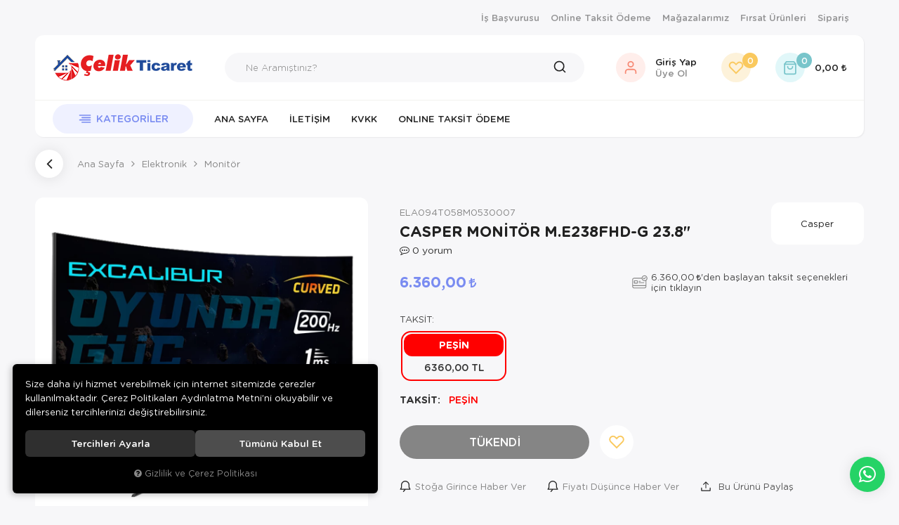

--- FILE ---
content_type: text/html; charset=UTF-8
request_url: https://www.e-celik.net/casper-monitor-m-e238fhd-g-23-8-pesin
body_size: 167889
content:
<!DOCTYPE html>
<html lang="tr" data-dir="ltr">
<head>
	<!-- Tema 20 -->
	<meta name="viewport" content="width=device-width, initial-scale=1.0, maximum-scale=1.0, user-scalable=no">
	<meta http-equiv="Content-Type" content="text/html; charset=utf-8">
	<!--[if lt IE 9]>
	<script src="//www.e-celik.net/themes/cdn/v2/scripts/html5shiv.min.js"></script>
	<script src="//www.e-celik.net/themes/cdn/v2/scripts/respond.min.js"></script>
	<![endif]-->
	<meta property="og:title" content="Monitör - Casper - CASPER MONİTÖR M.E238FHD-G 23.8&quot;">
	<meta property="og:description" content="Monitör - Casper - CASPER MONİTÖR M.E238FHD-G 23.8&quot;">
	<meta name="description" content="Kredi Kartsız Taksitli Alışveriş Merkezi">
	<meta name="keywords" content="e-ticaret, çelik, mobilya, züccaciye, elektronik, cep telefonu, bilgisayar, tablet, küçük ev aletleri, indirimli ürünler, taksitli satış,">
	<meta name="robots" content="index,follow">
	<meta name="author" content="e-celik.net">
	<meta name="msvalidate.01" content="">
	<meta name="yandex-verification" content="">
	<link rel="icon" href="//www.e-celik.net/UserFiles/Fotograflar/favicon.png">
	<title>Monitör - Casper - CASPER MONİTÖR M.E238FHD-G 23.8&quot;</title>
	<link rel="canonical" href="https://www.e-celik.net/casper-monitor-m-e238fhd-g-23-8-pesin">
	<script>var curl = 'http://www.e-celik.net', ModulName = 'Urun', ccurl = '//www.e-celik.net', cdn = '//www.e-celik.net/themes/cdn', VarsayilanResim = '//www.e-celik.net/UserFiles/Fotograflar/thumbs/no-image.png', ParaBirimi = 'TRY', site = {"curl":"http:\/\/www.e-celik.net","ModulName":"Urun","ccurl":"\/\/www.e-celik.net","cdn":"\/\/www.e-celik.net\/themes\/cdn","VarsayilanResim":"\/\/www.e-celik.net\/UserFiles\/Fotograflar\/thumbs\/no-image.png","GecerliDil":"tr","VaryasyonlariListele":"0","ParaBirimi":"TRY","ParaBirimiSolIkon":"","ParaBirimiSagIkon":"<i class='fa fa-try'><\/i>","StokTakibi":"1","domain":"e-celik.net","StoksuzFiyat":"0","GecerliUlke":null,"GecerliIl":null,"GecerliIlce":null,"GecerliMahalle":null,"mobil":false,"teklif":"0","AnonimFiyatGosterme":"0","isUser":false,"VEtiket":[],"kurye":"0","lurl":"\/\/www.e-celik.net","GecerliBolge":null,"yuvarlama":"0","CerezMesaji":1,"cookies":{"google_ga":"cookies.marketing","google_ga4":"cookies.marketing","google_gtm":"cookies.marketing","criteo":"cookies.marketing","facebook_pixel":"cookies.marketing","google_adwords":"false"},"ayniSepet":false,"gucluSifre":0,"dhl":"0","google_ga":"UA-111260916-1","google_ga4":"","google_gtm":"","google_adwords":null,"firma":"\u00c7elik Ticaret","firmaKisa":"\u00c7elik Ticaret","adresHarita":"0","stoksuzUrunNoIndex":0}, uye = {"mail":null,"adsoyad":null,"grup_id":null,"telif":0,"unvan":null,"vergi_no":null,"vergi_dairesi":null,"tckn":null,"tip":null,"nakitpuan":0,"nakitpuan_string":null,"smsIzin":null,"mailIzin":null,"bulten":null,"telefon":null}; var dil = {"cerezmesajitext":null,"cerezmesajikabul":null,"cerez1":"\u00c7erez Tercihleriniz"};</script>
	<script src="//www.e-celik.net/themes/cdn/v2/jquery-3.6.0/jquery-3.6.0.min.js"></script>
	<script src="//www.e-celik.net/themes/cdn/v2/scripts/kvkk.cookie.min.js?v=50791"></script>
	<link rel="stylesheet" href="//www.e-celik.net/themes/eceliknet/css/css.demeti.min.css?v=50791">	<script defer>
		function frontend_cookies_google_ga1(){
			if(cookies.marketing){
			(function(i, s, o, g, r, a, m) {
			i['GoogleAnalyticsObject'] = r;
			i[r] = i[r] || function() {
			(i[r].q = i[r].q || []).push(arguments)
			}, i[r].l = 1 * new Date();
			a = s.createElement(o),
			m = s.getElementsByTagName(o)[0];
			a.async = 1;
			a.src = g;
			m.parentNode.insertBefore(a, m)
			})(window, document, 'script', '//www.google-analytics.com/analytics.js', 'ga');
			ga('create', 'UA-111260916-1', 'auto');
			ga('send', 'pageview');
			}
		}
		frontend_cookies_google_ga1();
	</script>
	
</head>
<body class="Urun">
<div class="main-top hide">
	<div class="container">
		<div class="top-inner">
			
			
			
<ul class="side-nav">
	
	<li><a href="https://forms.gle/FV6Yk3Qm6DpQPuQN9" target="_self">İş Başvurusu</a></li>
	
	<li><a href="https://odeme.e-celik.net:450/search" target="_blank">Online Taksit Ödeme</a></li>
	
	<li><a href="https://www.e-celik.net/magazalarimiz" target="_self">Mağazalarımız</a></li>
	
	<li><a href="https://www.e-celik.net/urunler?diger[]=FirsatUrunu" target="_self">Fırsat Ürünleri</a></li>
	
	<li><a href="https://www.e-celik.net/siparislerim" target="_self">Sipariş</a></li>
	
</ul>

		</div>
	</div>
</div>
<div class="container">
	<header class="main-header">
		<div class="header-inner">
			<div class="main-nav-toggle">
				<div class="icon">
					<svg><use xlink:href="#header-menu"></use></svg>
				</div>
			</div>
			<div class="logo">
				<a href="//www.e-celik.net"><img src="//www.e-celik.net/UserFiles/Fotograflar/3102-site-logo.png" width="200" height="70" alt="Monitör - Casper - CASPER MONİTÖR M.E238FHD-G 23.8&quot;"></a>
			</div>
			<script>var KategoriID = "", MarkaID = "";</script>
<div class="search">
    <form id="AramaForm" action="/arama">
        <input type="text" name="Keyword" class="form-control" id="Kelime" value="" tabindex="1" autocomplete="off" placeholder="Ne Aramıştınız?">
        <button id="SearchFormButton"><svg><use xlink:href="#search"></use></svg></button>
    </form>
</div>

			<div class="user-nav">
								<a href="//www.e-celik.net/giris" class="account item">
					<div class="icon"><svg><use xlink:href="#user"></use></svg></div>
					<div class="text">Giriş Yap <span>Üye Ol</span></div>
				</a>
				
				
				<a href="//www.e-celik.net/Favoriler" class="favourites item"><div class="icon"><svg><use xlink:href="#heart"></use></svg><div class="amount">0</div></div></a>
				<div class="cart dropdown item">
					<div class="dropdown-toggle" type="button" data-toggle="dropdown">
						<div class="icon"><svg><use xlink:href="#shopping-bag"></use></svg><div class="amount"></div></div>
						<div class="text total"></div>
					</div>
					<div class="dropdown-menu">
					</div>
				</div>
			</div>
		</div>
		<div class="main-nav-wrapper hide">
			<div class="main-nav-toggle">
				<div class="icon"><svg><use xlink:href="#left-arrow"></use></svg></div>
				<div class="text">Kapat</div>
			</div>
			<nav class="main-nav">
				<ul class="top-nav">
					<li class="categories-item">
    <div class="categories-nav">
        <div class="title">
            <svg><use xlink:href="#header-menu"></use></svg>
            <div class="text">Kategoriler</div>
        </div>
        <div class="content">
            <div class="content-inner">
                <div class="title back">
                    <svg><use xlink:href="#back"></use></svg>
                    <div class="text">Geri Dön</div>
                </div>
                <ul class="top-cat">
                                        <li class="top-cat-li">
                        <a href="https://www.e-celik.net/ayakkabi" data-id="8024"><img src="//www.e-celik.net/UserFiles/Fotograflar/thumbs/4599-ayakkabi-logo.jpg" width="40" height="40" alt="Ayakkabı"><div class="text">Ayakkabı</div></a>
                        
                    </li>
                    
                    <li class="top-cat-li">
                        <a href="https://www.e-celik.net/beyaz-esya" data-id="5297"><img src="//www.e-celik.net/UserFiles/Fotograflar/thumbs/2754-buzdolabi-kategori-logo-jpg-buzdolabi-kategori-logo.jpg" width="40" height="40" alt="Beyaz Eşya"><div class="text">Beyaz Eşya</div></a>
                                                <i class="fa fa-angle-down" aria-hidden="true"></i>
                        <div class="sub-cat">
                            <div class="back">
                                <svg><use xlink:href="#back"></use></svg>
                                <div class="text"></div>
                            </div>
                            <ul class="list">
                                                                <li class="">
                                    <a href="https://www.e-celik.net/ankastre-davlumbaz" data-id="5807">Ankastre Davlumbaz</a>
                                    
                                </li>
                                
                                <li class="">
                                    <a href="https://www.e-celik.net/ankastre-firin" data-id="5330">Ankastre Fırın</a>
                                    
                                </li>
                                
                                <li class="">
                                    <a href="https://www.e-celik.net/ankastre-ocak" data-id="5328">Ankastre Ocak</a>
                                    
                                </li>
                                
                                <li class="">
                                    <a href="https://www.e-celik.net/aspirator" data-id="5839">Aspiratör</a>
                                    
                                </li>
                                
                                <li class="">
                                    <a href="https://www.e-celik.net/bulasik-makinasi" data-id="5350">Bulaşık Makinası</a>
                                    
                                </li>
                                
                                <li class="">
                                    <a href="https://www.e-celik.net/buzdolabi" data-id="5346">Buzdolabı</a>
                                    
                                </li>
                                
                                <li class="">
                                    <a href="https://www.e-celik.net/camasir-makinesi" data-id="5332">Çamaşır Makinesi</a>
                                    
                                </li>
                                
                                <li class="">
                                    <a href="https://www.e-celik.net/davlumbaz" data-id="5851">Davlumbaz</a>
                                    
                                </li>
                                
                                <li class="">
                                    <a href="https://www.e-celik.net/derin-dondurucu" data-id="5704">Derin Dondurucu</a>
                                    
                                </li>
                                
                                <li class="">
                                    <a href="https://www.e-celik.net/elektrikli-ocak-tekli-ciftli" data-id="5322">Elektrikli Ocak</a>
                                    
                                </li>
                                
                                <li class="">
                                    <a href="https://www.e-celik.net/firin" data-id="5326">Fırın</a>
                                    
                                </li>
                                
                                <li class="">
                                    <a href="https://www.e-celik.net/kurutma-mak" data-id="5854">Kurutma Mak.</a>
                                    
                                </li>
                                
                                <li class="">
                                    <a href="https://www.e-celik.net/mikrodalga" data-id="5324">Mikrodalga</a>
                                    
                                </li>
                                
                                <li class="">
                                    <a href="https://www.e-celik.net/mini-firin" data-id="5298">Mini Fırın</a>
                                    
                                </li>
                                
                                <li class="">
                                    <a href="https://www.e-celik.net/setustu-ocak" data-id="5320">Setüstü Ocak</a>
                                    
                                </li>
                                
                                <li class="">
                                    <a href="https://www.e-celik.net/su-aritma" data-id="5933">Su Arıtma</a>
                                    
                                </li>
                                
                                <li class="">
                                    <a href="https://www.e-celik.net/su-sebili" data-id="5737">Su Sebili</a>
                                    
                                </li>
                                
                                <li class="">
                                    <a href="https://www.e-celik.net/sofben" data-id="5734">Şofben</a>
                                    
                                </li>
                                
                                <li class="">
                                    <a href="https://www.e-celik.net/termosifon" data-id="5740">Termosifon</a>
                                    
                                </li>
                                
                            </ul>
                        </div>
                        
                    </li>
                    
                    <li class="top-cat-li">
                        <a href="https://www.e-celik.net/bisiklet" data-id="8015"><img src="//www.e-celik.net/UserFiles/Fotograflar/thumbs/3095-2657-albatros-v-1000x1000w.jpg" width="40" height="40" alt="Bisiklet"><div class="text">Bisiklet</div></a>
                                                <i class="fa fa-angle-down" aria-hidden="true"></i>
                        <div class="sub-cat">
                            <div class="back">
                                <svg><use xlink:href="#back"></use></svg>
                                <div class="text"></div>
                            </div>
                            <ul class="list">
                                                                <li class="">
                                    <a href="https://www.e-celik.net/cocuk" data-id="8017">Çocuk</a>
                                                                        <i class="fa fa-angle-down" aria-hidden="true"></i>
                                    <ul>
                                                                                <li>
                                            <a href="https://www.e-celik.net/akulu-araba" data-id="8018">Akülü Araba</a>
                                            
                                        </li>
                                        
                                    </ul>
                                    
                                </li>
                                
                                <li class="">
                                    <a href="https://www.e-celik.net/yetiskin" data-id="8016">Yetişkin</a>
                                    
                                </li>
                                
                            </ul>
                        </div>
                        
                    </li>
                    
                    <li class="top-cat-li">
                        <a href="https://www.e-celik.net/elektronik" data-id="5146"><img src="//www.e-celik.net/UserFiles/Fotograflar/thumbs/2755-cep-telefonu-kategori-logo-png-cep-telefonu-kategori-logo.png" width="40" height="40" alt="Elektronik"><div class="text">Elektronik</div></a>
                                                <i class="fa fa-angle-down" aria-hidden="true"></i>
                        <div class="sub-cat">
                            <div class="back">
                                <svg><use xlink:href="#back"></use></svg>
                                <div class="text"></div>
                            </div>
                            <ul class="list">
                                                                <li class="">
                                    <a href="https://www.e-celik.net/akilli-saat" data-id="5776">Akıllı Saat</a>
                                    
                                </li>
                                
                                <li class="">
                                    <a href="https://www.e-celik.net/anfi" data-id="5784">Anfi</a>
                                    
                                </li>
                                
                                <li class="">
                                    <a href="https://www.e-celik.net/aski-aparti" data-id="5858">Askı Aparatı</a>
                                    
                                </li>
                                
                                <li class="">
                                    <a href="https://www.e-celik.net/bas" data-id="5875">Bas</a>
                                    
                                </li>
                                
                                <li class="">
                                    <a href="https://www.e-celik.net/bilgisayar" data-id="5676">Bilgisayar</a>
                                                                        <i class="fa fa-angle-down" aria-hidden="true"></i>
                                    <ul>
                                                                                <li>
                                            <a href="https://www.e-celik.net/masaustu-bilgisayar" data-id="8020">Masaüstü Bilgisayar</a>
                                            
                                        </li>
                                        
                                        <li>
                                            <a href="https://www.e-celik.net/notebook" data-id="5167">Notebook</a>
                                            
                                        </li>
                                        
                                    </ul>
                                    
                                </li>
                                
                                <li class="">
                                    <a href="https://www.e-celik.net/cep-telefonu" data-id="5163">Cep Telefonu</a>
                                    
                                </li>
                                
                                <li class="">
                                    <a href="https://www.e-celik.net/kulaklik" data-id="5778">Kulaklık</a>
                                    
                                </li>
                                
                                <li class="">
                                    <a href="https://www.e-celik.net/monitor" data-id="5819">Monitör</a>
                                    
                                </li>
                                
                                <li class="">
                                    <a href="https://www.e-celik.net/oto-kabin" data-id="5768">Oto Kabin</a>
                                    
                                </li>
                                
                                <li class="">
                                    <a href="https://www.e-celik.net/oto-teyp" data-id="5694">Oto Teyp</a>
                                    
                                </li>
                                
                                <li class="">
                                    <a href="https://www.e-celik.net/oyun-direksiyonu" data-id="5157">Oyun Direksiyonu</a>
                                    
                                </li>
                                
                                <li class="">
                                    <a href="https://www.e-celik.net/radyo" data-id="5729">Radyo</a>
                                    
                                </li>
                                
                                <li class="">
                                    <a href="https://www.e-celik.net/ses-sistemi" data-id="5696">Ses Sistemi</a>
                                    
                                </li>
                                
                                <li class="">
                                    <a href="https://www.e-celik.net/speaker" data-id="5161">Speaker</a>
                                    
                                </li>
                                
                                <li class="">
                                    <a href="https://www.e-celik.net/sarz" data-id="5823">Şarj</a>
                                    
                                </li>
                                
                                <li class="">
                                    <a href="https://www.e-celik.net/tablet-bilgisayar" data-id="5147">Tablet Bilgisayar</a>
                                    
                                </li>
                                
                                <li class="">
                                    <a href="https://www.e-celik.net/televizyon" data-id="5169">Televizyon</a>
                                    
                                </li>
                                
                            </ul>
                        </div>
                        
                    </li>
                    
                    <li class="top-cat-li">
                        <a href="https://www.e-celik.net/isitici-ve-sogutucu" data-id="5124"><img src="//www.e-celik.net/UserFiles/Fotograflar/thumbs/2756-klima-kategori-logo-jpg-klima-kategori-logo.jpg" width="40" height="40" alt="Isıtıcı ve Soğutucu"><div class="text">Isıtıcı ve Soğutucu</div></a>
                                                <i class="fa fa-angle-down" aria-hidden="true"></i>
                        <div class="sub-cat">
                            <div class="back">
                                <svg><use xlink:href="#back"></use></svg>
                                <div class="text"></div>
                            </div>
                            <ul class="list">
                                                                <li class="">
                                    <a href="https://www.e-celik.net/elektrikli-isitici" data-id="5129">Elektrikli Isıtıcı</a>
                                    
                                </li>
                                
                                <li class="">
                                    <a href="https://www.e-celik.net/klima" data-id="5125">Klima</a>
                                    
                                </li>
                                
                                <li class="">
                                    <a href="https://www.e-celik.net/komur-soba" data-id="5758">Kömür Soba</a>
                                    
                                </li>
                                
                                <li class="">
                                    <a href="https://www.e-celik.net/vantilator" data-id="5629">Vantilatör</a>
                                    
                                </li>
                                
                            </ul>
                        </div>
                        
                    </li>
                    
                    <li class="top-cat-li">
                        <a href="https://www.e-celik.net/kisisel-bakim-urunleri" data-id="5105"><img src="//www.e-celik.net/UserFiles/Fotograflar/thumbs/2759-kisisel-bakim-urunleri-jpg-kisisel-bakim-urunleri.jpg" width="40" height="40" alt="Kişisel Bakım Ürünleri"><div class="text">Kişisel Bakım Ürünleri</div></a>
                                                <i class="fa fa-angle-down" aria-hidden="true"></i>
                        <div class="sub-cat">
                            <div class="back">
                                <svg><use xlink:href="#back"></use></svg>
                                <div class="text"></div>
                            </div>
                            <ul class="list">
                                                                <li class="">
                                    <a href="https://www.e-celik.net/ates-olcer" data-id="5706">Ateş Ölçer</a>
                                    
                                </li>
                                
                                <li class="">
                                    <a href="https://www.e-celik.net/ayak-ve-topuk-torpusu" data-id="6075">Ayak Ve Topuk Törpüsü</a>
                                    
                                </li>
                                
                                <li class="">
                                    <a href="https://www.e-celik.net/cilt-bakim-seti" data-id="5584">Cilt Bakım Seti</a>
                                    
                                </li>
                                
                                <li class="">
                                    <a href="https://www.e-celik.net/epilasyon" data-id="5113">Epilasyon</a>
                                    
                                </li>
                                
                                <li class="">
                                    <a href="https://www.e-celik.net/erkek-bakim-seti" data-id="5108">Erkek Bakım Seti</a>
                                    
                                </li>
                                
                                <li class="">
                                    <a href="https://www.e-celik.net/sac-duzlestirici-sac-sekillendirici" data-id="5119">Saç Düzleştirici\Saç Şekillendirici</a>
                                    
                                </li>
                                
                                <li class="">
                                    <a href="https://www.e-celik.net/sac-kesme-makinesi" data-id="5106">Saç Kesme Makinesi</a>
                                    
                                </li>
                                
                                <li class="">
                                    <a href="https://www.e-celik.net/sac-kurutma-makinesi" data-id="5115">Saç Kurutma Makinesi</a>
                                    
                                </li>
                                
                                <li class="">
                                    <a href="https://www.e-celik.net/tansiyon-aleti" data-id="5122">Tansiyon Aleti</a>
                                    
                                </li>
                                
                                <li class="">
                                    <a href="https://www.e-celik.net/tras-makinesi" data-id="5619">Tıraş Makinesi</a>
                                    
                                </li>
                                
                            </ul>
                        </div>
                        
                    </li>
                    
                    <li class="top-cat-li">
                        <a href="https://www.e-celik.net/kucuk-ev-aletleri" data-id="4768"><img src="//www.e-celik.net/UserFiles/Fotograflar/thumbs/2757-kucuk-ev-aletleri-kategori-logo-png-kucuk-ev-aletleri-kategori-logo.png" width="40" height="40" alt="Küçük Ev Aletleri"><div class="text">Küçük Ev Aletleri</div></a>
                                                <i class="fa fa-angle-down" aria-hidden="true"></i>
                        <div class="sub-cat">
                            <div class="back">
                                <svg><use xlink:href="#back"></use></svg>
                                <div class="text"></div>
                            </div>
                            <ul class="list">
                                                                <li class="">
                                    <a href="https://www.e-celik.net/kucuk-ev-aletleri-baskul" data-id="5833">Baskül</a>
                                    
                                </li>
                                
                                <li class="">
                                    <a href="https://www.e-celik.net/blender" data-id="5051">Blender</a>
                                    
                                </li>
                                
                                <li class="">
                                    <a href="https://www.e-celik.net/buhar-basincli-temizleyici" data-id="5523">Buhar Basınçlı Temizleyici</a>
                                    
                                </li>
                                
                                <li class="">
                                    <a href="https://www.e-celik.net/buhar-makinesi" data-id="5068">Buhar Makinesi</a>
                                    
                                </li>
                                
                                <li class="">
                                    <a href="https://www.e-celik.net/buharli-pisirici" data-id="5049">Buharlı Pişirici</a>
                                    
                                </li>
                                
                                <li class="">
                                    <a href="https://www.e-celik.net/kucuk-ev-aletleri-cezve" data-id="5796">Cezve</a>
                                    
                                </li>
                                
                                <li class="">
                                    <a href="https://www.e-celik.net/cay-makinesi" data-id="4792">Çay Makinesi</a>
                                    
                                </li>
                                
                                <li class="">
                                    <a href="https://www.e-celik.net/dikis-makinesi" data-id="8014">Dikiş Makinesi</a>
                                    
                                </li>
                                
                                <li class="">
                                    <a href="https://www.e-celik.net/ekmek-kizartma-mk" data-id="5290">Ekmek Kızartma Mk.</a>
                                    
                                </li>
                                
                                <li class="">
                                    <a href="https://www.e-celik.net/ekmek-yapma-makinesi" data-id="6097">Ekmek Yapma Makinesi</a>
                                    
                                </li>
                                
                                <li class="">
                                    <a href="https://www.e-celik.net/elektrikli-supurge" data-id="8022">Elektrikli Süpürge</a>
                                    
                                </li>
                                
                                <li class="">
                                    <a href="https://www.e-celik.net/kucuk-ev-aletleri-fritoz" data-id="5940">Fritöz</a>
                                    
                                </li>
                                
                                <li class="">
                                    <a href="https://www.e-celik.net/hali-yikama-makinesi" data-id="6083">Halı Yıkama Makinesi</a>
                                    
                                </li>
                                
                                <li class="">
                                    <a href="https://www.e-celik.net/izgara" data-id="6057">Izgara</a>
                                    
                                </li>
                                
                                <li class="">
                                    <a href="https://www.e-celik.net/kahve-makinesi" data-id="4769">Kahve Makinesi</a>
                                    
                                </li>
                                
                                <li class="">
                                    <a href="https://www.e-celik.net/kahve-ve-baharat-ogutucu" data-id="5921">Kahve ve Baharat Öğütücü</a>
                                    
                                </li>
                                
                                <li class="">
                                    <a href="https://www.e-celik.net/kati-meyva-sikacagi" data-id="5652">Katı Meyve Sıkacağı</a>
                                    
                                </li>
                                
                                <li class="">
                                    <a href="https://www.e-celik.net/kettle" data-id="5102">Kettle</a>
                                    
                                </li>
                                
                                <li class="">
                                    <a href="https://www.e-celik.net/kiyma-makinasi" data-id="5646">Kıyma Makinası</a>
                                    
                                </li>
                                
                                <li class="">
                                    <a href="https://www.e-celik.net/mikser" data-id="5077">Mikser</a>
                                    
                                </li>
                                
                                <li class="">
                                    <a href="https://www.e-celik.net/mutfak-robotu" data-id="5099">Mutfak Robotu</a>
                                    
                                </li>
                                
                                <li class="">
                                    <a href="https://www.e-celik.net/pizzamatik" data-id="5644">Pizzamatik</a>
                                    
                                </li>
                                
                                <li class="">
                                    <a href="https://www.e-celik.net/robot-supurge" data-id="6246">Robot Süpürge</a>
                                    
                                </li>
                                
                                <li class="">
                                    <a href="https://www.e-celik.net/rondo-dograyici" data-id="5080">Rondo\Doğrayıcı</a>
                                    
                                </li>
                                
                                <li class="">
                                    <a href="https://www.e-celik.net/tost-makinesi" data-id="5072">Tost Makinesi</a>
                                    
                                </li>
                                
                                <li class="">
                                    <a href="https://www.e-celik.net/utu" data-id="5082">Ütü</a>
                                    
                                </li>
                                
                                <li class="">
                                    <a href="https://www.e-celik.net/vakum-makinesi" data-id="6915">Vakum Makinesi</a>
                                    
                                </li>
                                
                                <li class="">
                                    <a href="https://www.e-celik.net/yogurt-makinesi" data-id="5554">Yoğurt Makinesi</a>
                                    
                                </li>
                                
                            </ul>
                        </div>
                        
                    </li>
                    
                    <li class="top-cat-li">
                        <a href="https://www.e-celik.net/mobilya" data-id="7077"><img src="//www.e-celik.net/UserFiles/Fotograflar/thumbs/3108-safir-kanepe.png" width="40" height="40" alt="Mobilya"><div class="text">Mobilya</div></a>
                                                <i class="fa fa-angle-down" aria-hidden="true"></i>
                        <div class="sub-cat">
                            <div class="back">
                                <svg><use xlink:href="#back"></use></svg>
                                <div class="text"></div>
                            </div>
                            <ul class="list">
                                                                <li class="">
                                    <a href="https://www.e-celik.net/ayakkabilik" data-id="7208">Ayakkabılık</a>
                                    
                                </li>
                                
                                <li class="">
                                    <a href="https://www.e-celik.net/bahce-ve-balkon-grubu" data-id="8012">Bahçe ve Balkon Grubu</a>
                                    
                                </li>
                                
                                <li class="">
                                    <a href="https://www.e-celik.net/k/7090/banyo-dolabi" data-id="7090">Banyo Dolabı</a>
                                    
                                </li>
                                
                                <li class="">
                                    <a href="https://www.e-celik.net/k/7080/baslik" data-id="7080">Başlık</a>
                                    
                                </li>
                                
                                <li class="">
                                    <a href="https://www.e-celik.net/baza" data-id="7160">Baza</a>
                                    
                                </li>
                                
                                <li class="">
                                    <a href="https://www.e-celik.net/k/7109/berjer" data-id="7109">Berjer</a>
                                    
                                </li>
                                
                                <li class="">
                                    <a href="https://www.e-celik.net/k/7102/ders-calisma" data-id="7102">Ders Çalışma</a>
                                    
                                </li>
                                
                                <li class="">
                                    <a href="https://www.e-celik.net/elbise-dolabi" data-id="7145">Elbise Dolabı</a>
                                    
                                </li>
                                
                                <li class="">
                                    <a href="https://www.e-celik.net/fortmanto" data-id="7147">Fortmanto</a>
                                    
                                </li>
                                
                                <li class="">
                                    <a href="https://www.e-celik.net/k/7107/kanepe" data-id="7107">Kanepe</a>
                                    
                                </li>
                                
                                <li class="">
                                    <a href="https://www.e-celik.net/kitaplik" data-id="7151">Kitaplık</a>
                                    
                                </li>
                                
                                <li class="">
                                    <a href="https://www.e-celik.net/kosem-takimi" data-id="7137">Köşem Takımı</a>
                                    
                                </li>
                                
                                <li class="">
                                    <a href="https://www.e-celik.net/k/7104/masa-tkm-" data-id="7104">Masa Tkm.</a>
                                    
                                </li>
                                
                                <li class="">
                                    <a href="https://www.e-celik.net/ocak-alti" data-id="7132">Ocak Altı</a>
                                    
                                </li>
                                
                                <li class="">
                                    <a href="https://www.e-celik.net/orta-sehba" data-id="7158">Orta Sehba</a>
                                    
                                </li>
                                
                                <li class="">
                                    <a href="https://www.e-celik.net/puf" data-id="7245">Puf</a>
                                    
                                </li>
                                
                                <li class="">
                                    <a href="https://www.e-celik.net/ranza" data-id="7265">Ranza</a>
                                    
                                </li>
                                
                                <li class="">
                                    <a href="https://www.e-celik.net/k/7095/sandalye" data-id="7095">Sandalye</a>
                                    
                                </li>
                                
                                <li class="">
                                    <a href="https://www.e-celik.net/sehpa" data-id="7142">Sehpa</a>
                                    
                                </li>
                                
                                <li class="">
                                    <a href="https://www.e-celik.net/sekreter-koltugu" data-id="7176">Sekreter Koltugu</a>
                                    
                                </li>
                                
                                <li class="">
                                    <a href="https://www.e-celik.net/sifonyer" data-id="7153">Şifonyer</a>
                                    
                                </li>
                                
                                <li class="">
                                    <a href="https://www.e-celik.net/tabure" data-id="7243">Tabure</a>
                                    
                                </li>
                                
                                <li class="">
                                    <a href="https://www.e-celik.net/k/7084/tv-sehba" data-id="7084">Tv Sehba</a>
                                    
                                </li>
                                
                                <li class="">
                                    <a href="https://www.e-celik.net/yasam-unitesi" data-id="7211">Yaşam Ünitesi</a>
                                    
                                </li>
                                
                                <li class="">
                                    <a href="https://www.e-celik.net/k/7078/yatak" data-id="7078">Yatak</a>
                                    
                                </li>
                                
                                <li class="">
                                    <a href="https://www.e-celik.net/zigon-sehba" data-id="7232">Zigon Sehba</a>
                                    
                                </li>
                                
                            </ul>
                        </div>
                        
                    </li>
                    
                    <li class="top-cat-li">
                        <a href="https://www.e-celik.net/motor" data-id="7118"><img src="//www.e-celik.net/UserFiles/Fotograflar/thumbs/2921-falcon-mexico-150-png-falcon-mexico-150.png" width="40" height="40" alt="Motor"><div class="text">Motor</div></a>
                                                <i class="fa fa-angle-down" aria-hidden="true"></i>
                        <div class="sub-cat">
                            <div class="back">
                                <svg><use xlink:href="#back"></use></svg>
                                <div class="text"></div>
                            </div>
                            <ul class="list">
                                                                <li class="">
                                    <a href="https://www.e-celik.net/elektrikli-bisiklet" data-id="7166">Elektrikli Bisiklet</a>
                                    
                                </li>
                                
                                <li class="">
                                    <a href="https://www.e-celik.net/k/7119/motor" data-id="7119">Motor</a>
                                    
                                </li>
                                
                                <li class="">
                                    <a href="https://www.e-celik.net/motor-scooter" data-id="7127">Scooter</a>
                                    
                                </li>
                                
                            </ul>
                        </div>
                        
                    </li>
                    
                    <li class="top-cat-li">
                        <a href="https://www.e-celik.net/k/6654/tekstil" data-id="6654"><img src="//www.e-celik.net/UserFiles/Fotograflar/thumbs/2761-tekstil-kategori-logo-jpg-tekstil-kategori-logo.jpg" width="40" height="40" alt="Tekstil"><div class="text">Tekstil</div></a>
                                                <i class="fa fa-angle-down" aria-hidden="true"></i>
                        <div class="sub-cat">
                            <div class="back">
                                <svg><use xlink:href="#back"></use></svg>
                                <div class="text"></div>
                            </div>
                            <ul class="list">
                                                                <li class="">
                                    <a href="https://www.e-celik.net/tekstil-aile-seti-best-set-bornoz" data-id="6655">Aile Seti/Best Set/Bornoz</a>
                                    
                                </li>
                                
                                <li class="">
                                    <a href="https://www.e-celik.net/tekstil-alez" data-id="6823">Alez</a>
                                    
                                </li>
                                
                                <li class="">
                                    <a href="https://www.e-celik.net/tekstil-battaniye-ck" data-id="6728">Battaniye Çk</a>
                                    
                                </li>
                                
                                <li class="">
                                    <a href="https://www.e-celik.net/tekstil-battaniye-tk" data-id="6776">Battaniye Tk</a>
                                    
                                </li>
                                
                                <li class="">
                                    <a href="https://www.e-celik.net/tekstil-bebe-battaniye" data-id="6808">Bebe Battaniye</a>
                                    
                                </li>
                                
                                <li class="">
                                    <a href="https://www.e-celik.net/bebe-nevresim-tkm" data-id="7321">Bebe Nevresim Tkm</a>
                                    
                                </li>
                                
                                <li class="">
                                    <a href="https://www.e-celik.net/tekstil-complete-takim-ck" data-id="6836">Complete Takım Çk</a>
                                    
                                </li>
                                
                                <li class="">
                                    <a href="https://www.e-celik.net/tekstil-complete-takim-tk" data-id="6834">Complete Takım Tk</a>
                                    
                                </li>
                                
                                <li class="">
                                    <a href="https://www.e-celik.net/tekstil-carsaf-ck" data-id="6961">Çarşaf Çk.</a>
                                    
                                </li>
                                
                                <li class="">
                                    <a href="https://www.e-celik.net/tekstil-carsaf-penye-ck" data-id="6908">Çarşaf Penye Çk.</a>
                                    
                                </li>
                                
                                <li class="">
                                    <a href="https://www.e-celik.net/tekstil-carsaf-penye-tk" data-id="6911">Çarşaf Penye Tk.</a>
                                    
                                </li>
                                
                                <li class="">
                                    <a href="https://www.e-celik.net/tekstil-carsaf-tk" data-id="6792">Çarşaf Tk.</a>
                                    
                                </li>
                                
                                <li class="">
                                    <a href="https://www.e-celik.net/cekyat-ortusu" data-id="7164">Çekyat Örtüsü</a>
                                    
                                </li>
                                
                                <li class="">
                                    <a href="https://www.e-celik.net/tekstil-ceyiz-seti-tekstil" data-id="6676">Çeyiz Seti (tekstil)</a>
                                    
                                </li>
                                
                                <li class="">
                                    <a href="https://www.e-celik.net/tekstil-cift-kisilik-uyku-seti" data-id="6724">Çift Kişilik Uyku Seti</a>
                                    
                                </li>
                                
                                <li class="">
                                    <a href="https://www.e-celik.net/elektrikli-battaniye-ck" data-id="7221">Elektrikli Battaniye Çk</a>
                                    
                                </li>
                                
                                <li class="">
                                    <a href="https://www.e-celik.net/elektrikli-battaniye-tek" data-id="7225">Elektrikli Battaniye Tek</a>
                                    
                                </li>
                                
                                <li class="">
                                    <a href="https://www.e-celik.net/tekstil-gelin-set" data-id="6941">Gelin Set</a>
                                    
                                </li>
                                
                                <li class="">
                                    <a href="https://www.e-celik.net/tekstil-hali" data-id="7656">Halı</a>
                                    
                                </li>
                                
                                <li class="">
                                    <a href="https://www.e-celik.net/tekstil-hamam-takimi" data-id="6875">Hamam Takımı</a>
                                    
                                </li>
                                
                                <li class="">
                                    <a href="https://www.e-celik.net/tekstil-havlu" data-id="6758">Havlu</a>
                                    
                                </li>
                                
                                <li class="">
                                    <a href="https://www.e-celik.net/kirlent" data-id="7718">Kırlent</a>
                                    
                                </li>
                                
                                <li class="">
                                    <a href="https://www.e-celik.net/tekstil-klozet-tkm" data-id="6894">Klozet Tkm</a>
                                    
                                </li>
                                
                                <li class="">
                                    <a href="https://www.e-celik.net/tekstil-koltuk-ortusu" data-id="6782">Koltuk Örtüsü</a>
                                    
                                </li>
                                
                                <li class="">
                                    <a href="https://www.e-celik.net/maksi-takim" data-id="7268">Maksi Takım</a>
                                    
                                </li>
                                
                                <li class="">
                                    <a href="https://www.e-celik.net/tekstil-masa-ortusu" data-id="6712">Masa Örtüsü</a>
                                    
                                </li>
                                
                                <li class="">
                                    <a href="https://www.e-celik.net/tekstil-nevresim-takimi" data-id="6700">Nevresim Takımı</a>
                                    
                                </li>
                                
                                <li class="">
                                    <a href="https://www.e-celik.net/tekstil-nev-batt-tkm" data-id="6669">Nevresim ve Battaniye Takımı</a>
                                    
                                </li>
                                
                                <li class="">
                                    <a href="https://www.e-celik.net/tekstil-nev-pike-set" data-id="6674">Nevresim ve Pike Seti</a>
                                    
                                </li>
                                
                                <li class="">
                                    <a href="https://www.e-celik.net/nev-yatak-ortusu" data-id="7204">Nevresim ve Yatak Örtüsü</a>
                                    
                                </li>
                                
                                <li class="">
                                    <a href="https://www.e-celik.net/tekstil-paspas" data-id="6840">Paspas</a>
                                    
                                </li>
                                
                                <li class="">
                                    <a href="https://www.e-celik.net/tekstil-pike-ck" data-id="6710">Pike Çk</a>
                                    
                                </li>
                                
                                <li class="">
                                    <a href="https://www.e-celik.net/tekstil-pike-tk" data-id="6740">Pike Tk</a>
                                    
                                </li>
                                
                                <li class="">
                                    <a href="https://www.e-celik.net/tekstil-salon-takimi" data-id="6864">Salon Takımı</a>
                                    
                                </li>
                                
                                <li class="">
                                    <a href="https://www.e-celik.net/tekstil-tek-kisilik-nevresim-takimi" data-id="6718">Tek Kişilik Nevresim Takımı</a>
                                    
                                </li>
                                
                                <li class="">
                                    <a href="https://www.e-celik.net/tekstil-tek-kisilik-uyku-seti" data-id="6722">Tek Kişilik Uyku Seti</a>
                                    
                                </li>
                                
                                <li class="">
                                    <a href="https://www.e-celik.net/tekstil-yastik-kilifi" data-id="6966">Yastık Kılıfı</a>
                                    
                                </li>
                                
                                <li class="">
                                    <a href="https://www.e-celik.net/tekstil-yastik-silikon" data-id="6838">Yastık Silikon</a>
                                    
                                </li>
                                
                                <li class="">
                                    <a href="https://www.e-celik.net/tekstil-yatak-ortusu" data-id="6657">Yatak Örtüsü</a>
                                    
                                </li>
                                
                                <li class="">
                                    <a href="https://www.e-celik.net/tekstil-yorgan" data-id="6803">Yorgan</a>
                                    
                                </li>
                                
                            </ul>
                        </div>
                        
                    </li>
                    
                    <li class="top-cat-li">
                        <a href="https://www.e-celik.net/zuccaciye" data-id="4739"><img src="//www.e-celik.net/UserFiles/Fotograflar/thumbs/2760-zuccaciye-kategori-logo-png-zuccaciye-kategori-logo.png" width="40" height="40" alt="Züccaciye"><div class="text">Züccaciye</div></a>
                                                <i class="fa fa-angle-down" aria-hidden="true"></i>
                        <div class="sub-cat">
                            <div class="back">
                                <svg><use xlink:href="#back"></use></svg>
                                <div class="text"></div>
                            </div>
                            <ul class="list">
                                                                <li class="">
                                    <a href="https://www.e-celik.net/baharat-tkm" data-id="4746">Baharat Tkm</a>
                                    
                                </li>
                                
                                <li class="">
                                    <a href="https://www.e-celik.net/banyo-seti" data-id="4785">Banyo Seti</a>
                                    
                                </li>
                                
                                <li class="">
                                    <a href="https://www.e-celik.net/bardak-set" data-id="4856">Bardak Set</a>
                                    
                                </li>
                                
                                <li class="">
                                    <a href="https://www.e-celik.net/bardak-su-cay-viski-raki" data-id="4828">Bardak/Kupa</a>
                                    
                                </li>
                                
                                <li class="">
                                    <a href="https://www.e-celik.net/bicak-seti" data-id="4869">Bıçak Seti</a>
                                    
                                </li>
                                
                                <li class="">
                                    <a href="https://www.e-celik.net/cezve" data-id="5257">Cezve</a>
                                    
                                </li>
                                
                                <li class="">
                                    <a href="https://www.e-celik.net/catal-kasik-bicak-takimi" data-id="4833">Çatal Kaşık Bıçak Takımı</a>
                                    
                                </li>
                                
                                <li class="">
                                    <a href="https://www.e-celik.net/cay-seti" data-id="4830">Çay Seti</a>
                                    
                                </li>
                                
                                <li class="">
                                    <a href="https://www.e-celik.net/cay-tabagi" data-id="5152">Çay Tabağı</a>
                                    
                                </li>
                                
                                <li class="">
                                    <a href="https://www.e-celik.net/caydanlik" data-id="4795">Çaydanlık</a>
                                    
                                </li>
                                
                                <li class="">
                                    <a href="https://www.e-celik.net/cerezlik" data-id="4818">Çerezlik</a>
                                    
                                </li>
                                
                                <li class="">
                                    <a href="https://www.e-celik.net/ceyiz-seti-zuccaciye" data-id="4848">Çeyiz Seti(züccaciye)</a>
                                    
                                </li>
                                
                                <li class="">
                                    <a href="https://www.e-celik.net/cukur-tabak" data-id="6752">Çukur Tabak</a>
                                    
                                </li>
                                
                                <li class="">
                                    <a href="https://www.e-celik.net/duduklu" data-id="4859">Düdüklü Tencere</a>
                                    
                                </li>
                                
                                <li class="">
                                    <a href="https://www.e-celik.net/ekmek-kesme-panosu" data-id="5223">Ekmek Kesme Panosu</a>
                                    
                                </li>
                                
                                <li class="">
                                    <a href="https://www.e-celik.net/zuccaciye-ekmeklik" data-id="5220">Ekmeklik</a>
                                    
                                </li>
                                
                                <li class="">
                                    <a href="https://www.e-celik.net/guvec-set" data-id="4863">Güveç Set</a>
                                    
                                </li>
                                
                                <li class="">
                                    <a href="https://www.e-celik.net/kahvalti-takimi" data-id="4839">Kahvaltı Takımı</a>
                                    
                                </li>
                                
                                <li class="">
                                    <a href="https://www.e-celik.net/kahvaltilik" data-id="4867">Kahvaltılık</a>
                                    
                                </li>
                                
                                <li class="">
                                    <a href="https://www.e-celik.net/kahve-fincan-tkm" data-id="4754">Kahve Fincan Tkm</a>
                                    
                                </li>
                                
                                <li class="">
                                    <a href="https://www.e-celik.net/kahve-fincani" data-id="5264">Kahve Fincanı</a>
                                    
                                </li>
                                
                                <li class="">
                                    <a href="https://www.e-celik.net/zuccaciye-kahve-makinesi" data-id="6231">Kahve Makinesi</a>
                                    
                                </li>
                                
                                <li class="">
                                    <a href="https://www.e-celik.net/kahve-ogutucu" data-id="5360">Kahve Öğütücü</a>
                                    
                                </li>
                                
                                <li class="">
                                    <a href="https://www.e-celik.net/kase" data-id="5182">Kase</a>
                                    
                                </li>
                                
                                <li class="">
                                    <a href="https://www.e-celik.net/kavurma-saci" data-id="4802">Katmer Sacı</a>
                                    
                                </li>
                                
                                <li class="">
                                    <a href="https://www.e-celik.net/kavanoz" data-id="4790">Kavanoz</a>
                                    
                                </li>
                                
                                <li class="">
                                    <a href="https://www.e-celik.net/kayik-tabak" data-id="5228">Kayık Tabak</a>
                                    
                                </li>
                                
                                <li class="">
                                    <a href="https://www.e-celik.net/kek-fanusu" data-id="5186">Kek Fanusu</a>
                                    
                                </li>
                                
                                <li class="">
                                    <a href="https://www.e-celik.net/kek-kalibi" data-id="4762">Kek Kalıbı</a>
                                    
                                </li>
                                
                                <li class="">
                                    <a href="https://www.e-celik.net/kepce-set" data-id="6351">Kepçe Set</a>
                                    
                                </li>
                                
                                <li class="">
                                    <a href="https://www.e-celik.net/kurabiyelik" data-id="5155">Kurabiyelik</a>
                                    
                                </li>
                                
                                <li class="">
                                    <a href="https://www.e-celik.net/kurutmalik" data-id="5134">Kurutmalık</a>
                                    
                                </li>
                                
                                <li class="">
                                    <a href="https://www.e-celik.net/merdiven" data-id="7959">Merdiven</a>
                                    
                                </li>
                                
                                <li class="">
                                    <a href="https://www.e-celik.net/mutfak-set" data-id="4774">Mutfak Set</a>
                                    
                                </li>
                                
                                <li class="">
                                    <a href="https://www.e-celik.net/omlet-set" data-id="4865">Omlet Set</a>
                                    
                                </li>
                                
                                <li class="">
                                    <a href="https://www.e-celik.net/pasta-seti" data-id="4812">Pasta Seti</a>
                                    
                                </li>
                                
                                <li class="">
                                    <a href="https://www.e-celik.net/pasta-tabagi" data-id="5254">Pasta Tabağı</a>
                                    
                                </li>
                                
                                <li class="">
                                    <a href="https://www.e-celik.net/sahan" data-id="4771">Sahan</a>
                                    
                                </li>
                                
                                <li class="">
                                    <a href="https://www.e-celik.net/saklama-kabi" data-id="4851">Saklama Kabı</a>
                                    
                                </li>
                                
                                <li class="">
                                    <a href="https://www.e-celik.net/salata-tabagi-yuvarlak" data-id="5206">Salata Tabağı Yuvarlak</a>
                                    
                                </li>
                                
                                <li class="">
                                    <a href="https://www.e-celik.net/semaver-caykolik" data-id="5234">Semaver/çaykolik</a>
                                    
                                </li>
                                
                                <li class="">
                                    <a href="https://www.e-celik.net/servis-tabagi" data-id="4776">Servis Tabağı</a>
                                    
                                </li>
                                
                                <li class="">
                                    <a href="https://www.e-celik.net/servis-takimi" data-id="4765">Servis Takımı</a>
                                    
                                </li>
                                
                                <li class="">
                                    <a href="https://www.e-celik.net/sosluk" data-id="4752">Sosluk</a>
                                    
                                </li>
                                
                                <li class="">
                                    <a href="https://www.e-celik.net/surahi-sise" data-id="5086">Sürahi/Şişe</a>
                                    
                                </li>
                                
                                <li class="">
                                    <a href="https://www.e-celik.net/sekerlik" data-id="5089">Şekerlik</a>
                                    
                                </li>
                                
                                <li class="">
                                    <a href="https://www.e-celik.net/tatli-tabagi" data-id="4744">Tatlı Tabağı</a>
                                    
                                </li>
                                
                                <li class="">
                                    <a href="https://www.e-celik.net/tava" data-id="4779">Tava</a>
                                    
                                </li>
                                
                                <li class="">
                                    <a href="https://www.e-celik.net/tek-tencere" data-id="4740">Tek Tencere</a>
                                    
                                </li>
                                
                                <li class="">
                                    <a href="https://www.e-celik.net/tekli-tabak" data-id="4837">Tekli Tabak</a>
                                    
                                </li>
                                
                                <li class="">
                                    <a href="https://www.e-celik.net/tencere-seti" data-id="4807">Tencere Seti</a>
                                    
                                </li>
                                
                                <li class="">
                                    <a href="https://www.e-celik.net/tepsi" data-id="5240">Tepsi</a>
                                    
                                </li>
                                
                                <li class="">
                                    <a href="https://www.e-celik.net/termos" data-id="5225">Termos</a>
                                    
                                </li>
                                
                                <li class="">
                                    <a href="https://www.e-celik.net/tuzluk" data-id="4799">Tuzluk</a>
                                    
                                </li>
                                
                                <li class="">
                                    <a href="https://www.e-celik.net/utu-masasi" data-id="4853">Ütü Masası</a>
                                    
                                </li>
                                
                                <li class="">
                                    <a href="https://www.e-celik.net/yagdanlik-sirkelik-limonluk" data-id="4804">Yağdanlık-Sirkelik-Limonluk</a>
                                    
                                </li>
                                
                                <li class="">
                                    <a href="https://www.e-celik.net/yemek-takimi" data-id="4842">Yemek Takımı</a>
                                    
                                </li>
                                
                            </ul>
                        </div>
                        
                    </li>
                    
                </ul>
            </div>
        </div>
    </div>
</li>

					

<li>
	<a href="https://www.e-celik.net/anasayfa" target="_self">Ana Sayfa</a>
	
	
</li>

<li>
	<a href="https://www.e-celik.net/iletisim" target="_self">İletişim</a>
	
	
	<ul class="banner-wrapper">
		
		<li>
			<a href=""><img src="//www.e-celik.net/themes/eceliknet/images/spacer.gif" data-src="//www.e-celik.net/UserFiles/Fotograflar/thumbs/376-kisspng-mobile-phones-telephone-computer-icons-clip-art-contact-icon-5b4283cebc3fe2-fw-png-kisspng-mobile-phones-telephone-computer-icons-clip-art-contact-icon-5b4283cebc3fe2-fw.png" class="dload" width="210" height="260" alt="kisspng-mobile-phones-telephone-computer-icons-clip-art-contact-icon-5b4283cebc3fe2.fw.png"></a>
		</li>
		
	</ul>
	
</li>

<li>
	<a href="https://www.e-celik.net/kisisel-verilerin-korunmasi-kanunu1" target="_self">KVKK</a>
	
	
</li>

<li>
	<a href="https://odeme.e-celik.net:450/search" target="_blank">Onlıne Taksit Ödeme</a>
	
	
</li>

				</ul>
			</nav>
		</div>
	</div>
</header>
<div class="nav-backdrop"></div>
<script>
	var TemaCevirileri = '{"Toplam":"Toplam","Adet":"Adet","Sil":"Sil","AlisveriseDevamEt":"Alışverişe devam et","SiparisiTamamla":"Siparişi Tamamla","SepetinizBos":"Sepetinizde ürün bulunamadı.","EbultenOnayla":"Lütfen e-bülten aboneliğinizi onaylayınız","Filtreleme":"Filtrele","DahaFazla":"DAHA FAZLA GÖR","DahaAz":"DAHA AZ GÖR"}',
		turl = '//www.e-celik.net/themes/eceliknet',
		FiltreOtomatikCalistir = 1,
		HataMesaji = 2;
	TemaCevirileri = (TemaCevirileri && TemaCevirileri != undefined ? $.parseJSON(TemaCevirileri) : $.parseJSON('{}'));
</script>
<div class="wrapper">
	

	

		<div class="container">
		<div class="product-detail-wrapper">
			<div class="breadcrumb">
	<ul class="list-unstyled">
				<li><a href="https://www.e-celik.net"><span>Ana Sayfa</span></a></li>
		<li><a href="https://www.e-celik.net/elektronik"><span>Elektronik</span></a></li>
		<li><a href="https://www.e-celik.net/monitor"><span>Monitör</span></a></li>
		<li class="last"><a href="https://www.e-celik.net/casper-monitor-m-e238fhd-g-23-8-pesin"><h1>CASPER MONİTÖR M.E238FHD-G 23.8"</h1></a></li>
	</ul>
</div>
			<div class="hidden"><div id="UrunAdi">CASPER MONİTÖR M.E238FHD-G 23.8"</div><div id="KategoriAdi">Monitör</div></div><script>var UrunID = '10912', ID = '33642', curl = 'http://www.e-celik.net', ModulName = 'Urun', EnBoySecimi = '0', SepetMinimum = '1', SepetArtis = '1', VaryasyonList = '[{"ID":"33642","FirsatUrunu":"0","UcretsizKargo":"0","KargoUcreti":"","UrunBirimi":"1","SepetArtis":"1","Fiyat":"6360","PiyasaFiyat":"0","SatisFiyat":"6360","HavaleFiyat":"6360","EskiFiyat":"0","ParaBirimi":"<i class=\u0027fa fa-try\u0027><\/i>","UrunKodu":"ELA094T058M0530007","Indirim":"0","IndirimFiyat":"6360","StokMiktari":"0","StokMiktariString":"T\u00dcKEND\u0130","StokMiktariBlok":"stokyok","UrunVaryasyon1":"1","UrunVaryasyon2":"0","UrunVaryasyon3":"0","VarID1":"1","VarID2":"0","VarID3":"0","SeoUrl":"https:\/\/www.e-celik.net\/casper-monitor-m-e238fhd-g-23-8-pesin","KargoUcretiString":"0,00 <i class=\u0027fa fa-try\u0027><\/i>","FiyatString":"6.360,00 <i class=\u0027fa fa-try\u0027><\/i>","PiyasaFiyatString":"0,00 <i class=\u0027fa fa-try\u0027><\/i>","SatisFiyatString":"6.360,00 <i class=\u0027fa fa-try\u0027><\/i>","HavaleFiyatString":"6.360,00 <i class=\u0027fa fa-try\u0027><\/i>","EskiFiyatString":"0,00 <i class=\u0027fa fa-try\u0027><\/i>","IndirimFiyatString":"6.360,00 <i class=\u0027fa fa-try\u0027><\/i>","VergiOrani":"20","VergiOraniString":"%20","VergiHaricFiyat":"5300","VergiHaricFiyatString":"5.300,00 <i class=\u0027fa fa-try\u0027><\/i>","UpdateDate":"14 Kas 2025  18:27","noindex":"0","Baslik":"CASPER MON\u0130T\u00d6R M.E238FHD-G 23.8\u0027","VarBaslik":{"1":"PE\u015e\u0130N"},"VarRenk":{"1":""},"VarFoto":{"1":"no-image.png"},"Fotolar":[{"Foto":"2930-casper-monitor-m-e238fhd-g-23-8-casper-casper-monitor-m-e238fhd-g-23-8.png","Baslik":"casper","Sira":"0"}],"Favori":"0","FiyatiDusunceHaberVer":"0","GelinceHaberVer":"0","promosyonlar":""}]', VaryasyonListJson = [{"ID":"33642","FirsatUrunu":"0","UcretsizKargo":"0","KargoUcreti":"","UrunBirimi":"1","SepetArtis":1,"Fiyat":6360,"PiyasaFiyat":0,"SatisFiyat":6360,"HavaleFiyat":6360,"EskiFiyat":0,"ParaBirimi":"<i class='fa fa-try'><\/i>","UrunKodu":"ELA094T058M0530007","Indirim":0,"IndirimFiyat":6360,"StokMiktari":0,"StokMiktariString":"T\u00dcKEND\u0130","StokMiktariBlok":"stokyok","UrunVaryasyon1":"1","UrunVaryasyon2":"0","UrunVaryasyon3":"0","VarID1":"1","VarID2":"0","VarID3":"0","SeoUrl":"https:\/\/www.e-celik.net\/casper-monitor-m-e238fhd-g-23-8-pesin","KargoUcretiString":"0,00 <i class='fa fa-try'><\/i>","FiyatString":"6.360,00 <i class='fa fa-try'><\/i>","PiyasaFiyatString":"0,00 <i class='fa fa-try'><\/i>","SatisFiyatString":"6.360,00 <i class='fa fa-try'><\/i>","HavaleFiyatString":"6.360,00 <i class='fa fa-try'><\/i>","EskiFiyatString":"0,00 <i class='fa fa-try'><\/i>","IndirimFiyatString":"6.360,00 <i class='fa fa-try'><\/i>","VergiOrani":20,"VergiOraniString":"%20","VergiHaricFiyat":5300,"VergiHaricFiyatString":"5.300,00 <i class='fa fa-try'><\/i>","UpdateDate":"14 Kas 2025  18:27","noindex":"0","Baslik":"CASPER MON\u0130T\u00d6R M.E238FHD-G 23.8\"","VarBaslik":{"1":"PE\u015e\u0130N"},"VarRenk":{"1":""},"VarFoto":{"1":"no-image.png"},"Fotolar":[{"Foto":"2930-casper-monitor-m-e238fhd-g-23-8-casper-casper-monitor-m-e238fhd-g-23-8.png","Baslik":"casper","Sira":"0"}],"Favori":0,"FiyatiDusunceHaberVer":0,"GelinceHaberVer":0,"promosyonlar":""}], ResUrl = '//www.e-celik.net/UserFiles/Fotograflar/', UrunFotoPlaceholder = '//www.e-celik.net/themes/cdn/images/hipotenus/placeholder.gif', AksesuarList = '', NoImage = '//www.e-celik.net/UserFiles/Fotograflar/thumbs/no-image.png', conversiondata = {"urunID":"10912","varyasyonID":"33642","fiyat":6360,"kategoriler":["Elektronik","Monit\u00f6r"],"nitelikler":["PE\u015e\u0130N"],"paraBirimi":"TRY"}, Fotolar = '', StokDurumuVar = "VAR", StokDurumuYok = "TÜKENDİ", FavorilereEkle = "Favorilere Ekle", FavorilerdenSil = "Favorilerden Sil", FiyatHaberVer = "Fiyatı Düşünce Haber Ver", FiyatHaberVerme = "Fiyatı Düşünce Haber Verme", GelinceHaberVer = "Stoğa Girince Haber Ver", GelinceHaberVerme = "Stoğa Girince Haber Verme", degerinisecmediniz = ""; AksesuarList = (AksesuarList.length > 0 ? AksesuarList : JSON.stringify(new Array())); var productData = []; productData.image = "//www.e-celik.net/UserFiles/Fotograflar/org/2930-casper-monitor-m-e238fhd-g-23-8-casper-casper-monitor-m-e238fhd-g-23-8.png"; productData.id = "10912"; productData.vid = "33642"; productData.name = document.getElementById('UrunAdi').innerText; productData.code = "ELA094T058M0530007"; productData.barcode = "3000000214916"; productData.brand = "Casper"; productData.category = document.getElementById('KategoriAdi').innerText; productData.url = "https://www.e-celik.net/casper-monitor-m-e238fhd-g-23-8-pesin"; if("".length){ productData.price = ""; productData.oldprice = "6.360,00"; }else{ productData.price = "6.360,00"; } if(typeof site !== "undefined"){ productData.currency = site.ParaBirimi; }else{ productData.currency = "<i class='fa fa-try'></i>"; }if(typeof conversiondata!="undefined") conversiondata["sayfa"]="detay",conversiondata["urunKodu"]="ELA094T058M0530007",conversiondata["urunAdi"]=document.getElementById('UrunAdi').innerText,conversiondata["gorsel"]="//www.e-celik.net/UserFiles/Fotograflar/org/2930-casper-monitor-m-e238fhd-g-23-8-casper-casper-monitor-m-e238fhd-g-23-8.png",conversiondata["sonFiyat"]=(typeof conversiondata["promosyonluFiyat"] != "undefined") ? conversiondata["promosyonluFiyat"] : (typeof conversiondata["indirimliFiyat"] != "undefined") ? conversiondata["indirimliFiyat"] : conversiondata["fiyat"];if(typeof conversiondata!="undefined" && "Casper".length) conversiondata["marka"]="Casper"</script>
<script>
  var FotoPlaceholder   = 1,
    ZoomTip             = 'inner',
    BuyukFotoSayfalama  = 2,
    KucukFotoSlideYonu  = 1,
		KucukFotoOkKontrol  = 1,
		KucukFotoSahneSayisi = 5,
		KucukFotoYol        = '90x90',
    AksesuarTip   = 0,
    AksesuarFiyat = 1,
    PaylasBaslik  = "Çelik Ticaret Kredi Kartsız Taksitli Alışveriş Merkezi",
    PaylasText    = "",
    PaylasUrl     = "https://www.e-celik.net/casper-monitor-m-e238fhd-g-23-8-pesin",
    BuyukFotoYol = '470x470',
    Var1Tip = 1,
		Var2Tip = 1,
		Var3Tip = 1,
    VarFiyat = 1;
</script>
<script>
	$('body').attr('data-siparis','0');
	
</script>
<script src="//www.e-celik.net/themes/cdn/v2/scripts/urun.detay.min.js?v=50791"></script>

<div class="product">
  <div class="row">
    <div class="col-xs-12 col-sm-5 col-md-5">
      <div class="product-image">
        <script src="//www.e-celik.net/themes/cdn/v2/elevatezoom-3.0.8/jquery.elevatezoom-3.0.8.min.js"></script>
<meta name="og:image" content="//www.e-celik.net/UserFiles/Fotograflar/org/2930-casper-monitor-m-e238fhd-g-23-8-casper-casper-monitor-m-e238fhd-g-23-8.png">
<script>
	var images = "",
		thumbs = "",
		BuyukFotoLinkText = BuyukFotoLinkText,
		UrunAdi = $(".breadcrumb h1").text();
		
	if(BuyukFotoSayfalama == "undefined" || BuyukFotoSayfalama == null || !jQuery.isNumeric(BuyukFotoSayfalama)){ var BuyukFotoSayfalama = 0; }
	if(BuyukFotoSayfalamaKontrol == "undefined" || BuyukFotoSayfalamaKontrol == null || !jQuery.isNumeric(BuyukFotoSayfalamaKontrol)){ var BuyukFotoSayfalamaKontrol = 0; }
	if(BuyukFotoOkKontrol == 0){ var BuyukFotoOkKontrol = false; } else { var BuyukFotoOkKontrol = true; }
	if(BuyukFotoOkOnceki == "undefined" || BuyukFotoOkOnceki == null){ var BuyukFotoOkOnceki = false; }
	if(BuyukFotoOkSonraki == "undefined" || BuyukFotoOkSonraki == null){ var BuyukFotoOkSonraki = false; }
	if(BuyukFotoOtomatikSlide == 1){ var BuyukFotoOtomatikSlide = true; } else { var BuyukFotoOtomatikSlide = false; }
	if(BuyukFotoDokunmatik == 1){ var BuyukFotoDokunmatik = true; } else { var BuyukFotoDokunmatik = false; }
	if(BuyukFotoSonsuzDongu == 1){ var BuyukFotoSonsuzDongu = true; } else { var BuyukFotoSonsuzDongu = false; }
	if(BuyukFotoFadeEfekti == 1){ var BuyukFotoFadeEfekti = true; } else { var BuyukFotoFadeEfekti = false; }
	if(KucukFotoSayfalama == 1){ var KucukFotoSayfalama = true; } else { var KucukFotoSayfalama = false; }
	if(KucukFotoOkKontrol == 1){ var KucukFotoOkKontrol = true; } else { var KucukFotoOkKontrol = false; }
	if(KucukFotoOkOnceki == "undefined" || KucukFotoOkOnceki == null){ var KucukFotoOkOnceki = false; }
	if(KucukFotoOkSonraki == "undefined" || KucukFotoOkSonraki == null){ var KucukFotoOkSonraki = false; }
	if(KucukFotoSlideYonu == 1){ var KucukFotoSlideYonu = true; } else { var KucukFotoSlideYonu = false; }
	if(KucukFotoSahneSayisi == "undefined" || KucukFotoSahneSayisi == null || !jQuery.isNumeric(KucukFotoSahneSayisi)){ var KucukFotoSahneSayisi = 4; }
	if(KucukFotoDokunmatik == 1){ var KucukFotoDokunmatik = true; } else { var KucukFotoDokunmatik = false; }
	if(KucukFotoOrtala == 1){ var KucukFotoOrtala = true; } else { var KucukFotoOrtala = false; }
	if(UrunFotoLightbox == "undefined" || UrunFotoLightbox == null || !jQuery.isNumeric(UrunFotoLightbox)){ var UrunFotoLightbox = 1; }
	if(OrjFotoYol == "undefined" || OrjFotoYol == null){ var OrjFotoYol = "org/"; } else { var OrjFotoYol = OrjFotoYol +"/" }
	if(BuyukFotoYol == "undefined" || BuyukFotoYol == null){ var BuyukFotoYol = ""; } else { var BuyukFotoYol = BuyukFotoYol +"/" }
	if(KucukFotoYol == "undefined" || KucukFotoYol == null){ var KucukFotoYol = "thumbs/"; } else { var KucukFotoYol = KucukFotoYol +"/" }
	OrjFotoYol01 = "//www.e-celik.net/UserFiles/Fotograflar/"+ OrjFotoYol
	OrjFotoYol02 = ""
	BuyukFotoYol01 = "//www.e-celik.net/UserFiles/Fotograflar/"+ BuyukFotoYol
	BuyukFotoYol02 = ""
	KucukFotoYol01 = "//www.e-celik.net/UserFiles/Fotograflar/"+ KucukFotoYol
	KucukFotoYol02 = ""
	if(OrjFotoCDNYol01 == "undefined" || OrjFotoCDNYol01 == null){ var OrjFotoCDNYol01 = ""; }
	if(OrjFotoCDNYol02 == "undefined" || OrjFotoCDNYol02 == null){ var OrjFotoCDNYol02 = ""; }
	if(BuyukFotoCDNYol01 == "undefined" || BuyukFotoCDNYol01 == null){ var BuyukFotoCDNYol01 = ""; }
	if(BuyukFotoCDNYol02 == "undefined" || BuyukFotoCDNYol02 == null){ var BuyukFotoCDNYol02 = ""; }
	if(KucukFotoCDNYol01 == "undefined" || KucukFotoCDNYol01 == null){ var KucukFotoCDNYol01 = ""; }
	if(KucukFotoCDNYol02 == "undefined" || KucukFotoCDNYol02 == null){ var KucukFotoCDNYol02 = ""; }
	if(OrjFotoCDNYol01.length){
		OrjFotoYol01 = OrjFotoCDNYol01
		OrjFotoYol02 = OrjFotoCDNYol02
	}
	if(BuyukFotoCDNYol01.length){
		BuyukFotoYol01 = BuyukFotoCDNYol01
		BuyukFotoYol02 = BuyukFotoCDNYol02
	}
	if(KucukFotoCDNYol01.length){
		KucukFotoYol01 = KucukFotoCDNYol01
		KucukFotoYol02 = KucukFotoCDNYol02
	}
	
	if(FotoPlaceholder == "undefined" || FotoPlaceholder == null || !jQuery.isNumeric(FotoPlaceholder)){ var FotoPlaceholder = 0; }
	if(BuyukFotoPlaceholder == "undefined" || BuyukFotoPlaceholder == null){ var BuyukFotoPlaceholder = "//www.e-celik.net/themes/cdn/images/hipotenus/placeholder.gif"; }
	if(KucukFotoPlaceholder == "undefined" || KucukFotoPlaceholder == null){ var KucukFotoPlaceholder = "//www.e-celik.net/themes/cdn/images/hipotenus/placeholder.gif"; }
	if(ZoomAktif == "undefined" || ZoomAktif == null || !jQuery.isNumeric(ZoomAktif)){ var ZoomAktif = 1; }
	if(ZoomTip == "undefined" || ZoomTip == null){ var ZoomTip = "window"; }
	if(ZoomTip == "lens"){ var lensShape = "round"; }else{ var lensShape = "square"; }

	var BuyukFotoSayfalamaD = BuyukFotoSayfalama;
	
	var sliderConfig = {
		autoplay: BuyukFotoOtomatikSlide,
		infinite: BuyukFotoSonsuzDongu,
		arrows: BuyukFotoOkKontrol,
		fade: BuyukFotoFadeEfekti,
		touchMove: BuyukFotoDokunmatik
	};
	if(BuyukFotoOkOnceki && BuyukFotoOkSonraki){
		sliderConfig['prevArrow'] = BuyukFotoOkOnceki;
		sliderConfig['nextArrow'] = BuyukFotoOkSonraki;
	}
	var ksliderConfig = {
		autoplay: false,
		infinite: BuyukFotoSonsuzDongu,
		centerMode: KucukFotoOrtala,
		dots: KucukFotoSayfalama,
		arrows: KucukFotoOkKontrol,
		vertical: KucukFotoSlideYonu,
		slidesToShow: KucukFotoSahneSayisi,
		swipeToSlide: true,
		focusOnSelect: true,
		touchMove: KucukFotoDokunmatik
	};
	if(KucukFotoOkOnceki && KucukFotoOkOnceki){
		ksliderConfig["prevArrow"] = KucukFotoOkOnceki;
		ksliderConfig["nextArrow"] = KucukFotoOkSonraki;
	}
	var zoomConfig = {
		zoomType: ZoomTip,
		lensShape : lensShape,
		gallery: "gallery_01",
		galleryActiveClass: "active",
		cursor: "crosshair",
		responsive: true,
		easing: true,
		zoomWindowFadeIn: 500,
		zoomWindowFadeOut: 500,
		lensFadeIn: 500,
		lensFadeOut: 500
	};
	var gorselsayisi = 0;
		images = images + "<div class=\"images-item\"><a href=\""+ OrjFotoYol01 +"2930-casper-monitor-m-e238fhd-g-23-8-casper-casper-monitor-m-e238fhd-g-23-8.png"+ OrjFotoYol02 +"\" data-lightbox=\"image-gallery\" title=\""+ UrunAdi +"\"><img "+ (FotoPlaceholder ? "src=\""+ BuyukFotoYol01 +"2930-casper-monitor-m-e238fhd-g-23-8-casper-casper-monitor-m-e238fhd-g-23-8.png"+ BuyukFotoYol02 +"\" loading=\"lazy\"" : "src=\""+ BuyukFotoYol01 +"2930-casper-monitor-m-e238fhd-g-23-8-casper-casper-monitor-m-e238fhd-g-23-8.png"+ BuyukFotoYol02 +"\"") +" data-zoom-image=\""+ OrjFotoYol01 +"2930-casper-monitor-m-e238fhd-g-23-8-casper-casper-monitor-m-e238fhd-g-23-8.png"+ OrjFotoYol02 +"\" alt=\""+ UrunAdi +"\"></a></div>";
	if(site.VarsayilanResim !== "//www.e-celik.net/UserFiles/Fotograflar/thumbs/2930-casper-monitor-m-e238fhd-g-23-8-casper-casper-monitor-m-e238fhd-g-23-8.png"){
		thumbs = thumbs + "<div class=\"thumbs-item\"><img "+ (FotoPlaceholder ? "src=\""+ KucukFotoYol01 +"2930-casper-monitor-m-e238fhd-g-23-8-casper-casper-monitor-m-e238fhd-g-23-8.png"+ KucukFotoYol02 +"\" loading=\"lazy\"" : "src=\""+ KucukFotoYol01 +"2930-casper-monitor-m-e238fhd-g-23-8-casper-casper-monitor-m-e238fhd-g-23-8.png"+ KucukFotoYol02 +"\"") +" alt=\""+ UrunAdi +"\"></div>";
		gorselsayisi++
	}
	
	if(images == ""){
		document.write ("<div class=\"product-images-container\"><div class=\"no-image-container\"><img src=\""+ BuyukFotoYol01 +"2930-casper-monitor-m-e238fhd-g-23-8-casper-casper-monitor-m-e238fhd-g-23-8.png"+ BuyukFotoYol02 +"\" alt=\""+ UrunAdi +"\"></div></div>");
	} else {
		document.write ("<div class=\"product-images-container\"><div class=\"product-images-slider-container\"><div class=\"product-images-slider\">"+ images +"</div></div>");
		if(thumbs !== "" && gorselsayisi > 1){
			document.write ("<div class=\"product-thumbs-slider-container\"><div class=\"product-thumbs-slider\">"+ thumbs +"</div></div>");
			$(".product-images-container").addClass("has-thumbs");
		}
		if(typeof BuyukFotoLinkText !== "undefined" && BuyukFotoLinkText !== null && (UrunFotoLightbox == 1 || (UrunFotoLightbox == 2 && window.innerWidth > 767))){
			document.write ("<div class=\"big-images-link\"><a href=\"javascript:void(0);\"><i class=\"fa fa-search-plus\" aria-hidden=\"true\"></i> <span>"+ BuyukFotoLinkText +"</span></a></div>");
		}
		document.write ("</div>");
	}
	if(KucukFotoSahneSayisi>=gorselsayisi && BuyukFotoSayfalamaKontrol){
		BuyukFotoSayfalamaD = 0
	}
	if(BuyukFotoSayfalamaD == 1){
		sliderConfig["dots"] = true;
	}else if(BuyukFotoSayfalamaD == 2){
		sliderConfig["dots"] = false;
		sliderConfig["asNavFor"] = ".product-thumbs-slider";
		ksliderConfig["asNavFor"] = ".product-images-slider";
	}else if(BuyukFotoSayfalamaD == 3){
		sliderConfig["dots"] = true;
		sliderConfig["asNavFor"] = ".product-thumbs-slider";
		ksliderConfig["asNavFor"] = ".product-images-slider";
	}else{
		sliderConfig["dots"] = false;
	}
	
	if(typeof BuyukFotoConfig === "object"){ sliderConfig = BuyukFotoConfig; }
	if(typeof KucukFotoConfig === "object"){ ksliderConfig = KucukFotoConfig; }
	
	$(function(){
		if(images != ""){
			$(".product-images-slider").slick(sliderConfig).on("afterChange", function(event, slick, currentSlide, nextSlide){
				if(FotoPlaceholder){
					bLazy.revalidate();
				}
			});
			if(ZoomAktif){
				$(".product-images-slider .slick-active img").each(function(){
					var curImg = $(this),
						curWidth = $(this).closest(".slick-active").width(),
						curZoomWidth = 0;
					$("<img src=\""+ curImg.attr("data-zoom-image") +"\">").on("load", function(){
						curZoomWidth = $(this).get(0).naturalWidth;
						if(curZoomWidth > curWidth){
							curImg.elevateZoom(zoomConfig);
						}
					});
				});
			}
			if(BuyukFotoSayfalamaD == 2 || BuyukFotoSayfalamaD == 3){
				$(".product-thumbs-slider").slick(ksliderConfig).on("afterChange", function(event, slick, currentSlide, nextSlide){
					if(FotoPlaceholder){
						bLazy.revalidate();
					}
				});
			}else{
				$(".product-thumbs-slider .thumbs-item:eq(0)").addClass("slick-current");
			}
			if(FotoPlaceholder){
				bLazy.revalidate();
			}
		}
		if(UrunFotoLightbox == 1 || (UrunFotoLightbox == 2 && window.innerWidth > 767)){
			$('a[data-lightbox="image-gallery"]').simpleLightbox({
				elementClass: 'product-image-lightbox'
			});
			$(document).on('click','.big-images-link>a', function(e){
				if(UrunFotoLightbox == 1 || (UrunFotoLightbox == 2 && window.innerWidth > 767)){
					$.SimpleLightbox.open({
						elementClass: 'product-image-lightbox',
						$items: $('.product-images-slider a[data-lightbox="image-gallery"]'),
						startAt: $('.product-images-slider li.slick-current').index(),
						bindToItems: false
					});
				}
			});
		}
		$(document).on("afterChange", ".product-images-slider", function(){
			var curSlide = $(".product-images-slider .slick-current");
			if(ZoomAktif){
				$(".zoomContainer").remove();
				$(".product-images-slider .slick-active img").each(function(){
					var curImg = $(this),
						curWidth = $(this).closest(".slick-active").width(),
						curZoomWidth = 0;
					curImg.removeData("elevateZoom");
					$("<img src=\""+ curImg.attr("data-zoom-image") +"\">").on("load", function(){
						curZoomWidth = $(this).get(0).naturalWidth;
						if(curZoomWidth > curWidth){
							curImg.elevateZoom(zoomConfig);
						}
					});
				});
			}
			if(BuyukFotoSayfalamaD != 2 && BuyukFotoSayfalamaD != 3){
				$(".product-thumbs-slider .thumbs-item:eq("+ curSlide.attr("data-slick-index") +")").addClass("slick-current").siblings(".thumbs-item").removeClass("slick-current");
			}
			setTimeout(function(){
				$(".product-images-slider .slick-active img").each(function(i){
					var imageUrl = $(this).attr("data-zoom-image");
					$(".zoomWindowContainer:eq("+ i +")>div").css("background-image", "url("+ imageUrl +")");
				});
			}, 100);
		}).on("init", ".product-images-slider", function(){
			if(ZoomAktif){
				$(".product-images-slider .slick-active img").each(function(){
					var curImg = $(this),
						curWidth = $(this).closest(".slick-active").width(),
						curZoomWidth = 0;
					curImg.removeData("elevateZoom");
					$("<img src=\""+ curImg.attr("data-zoom-image") +"\">").on("load", function(){
						curZoomWidth = $(this).get(0).naturalWidth;
						if(curZoomWidth > curWidth){
							curImg.elevateZoom(zoomConfig);
						}
					});
				});
			}
		}).on("click", ".thumbs-item", function(){
			$(".product-images-slider").slick("slickGoTo", $(this).index());
		});
	});

	function fotoGuncelle(){
		$(".product-images-container").html("").removeClass("has-thumbs");
		var images = "",
			thumbs = "",
			sayac = 0;
		$.each(Fotolar,function(fotok,fotov){
			images = images + "<div class=\"images-item\"><a href=\""+ OrjFotoYol01 + fotov.Foto + OrjFotoYol02 +"\" data-lightbox=\"image-gallery\" title=\""+ UrunAdi +"\"><img "+ (FotoPlaceholder ? "src=\""+ BuyukFotoYol01 + fotov.Foto + BuyukFotoYol02 +"\" loading=\"lazy\"" : "src=\""+ BuyukFotoYol01 + fotov.Foto + BuyukFotoYol02 +"\"") +" data-zoom-image=\""+ OrjFotoYol01 + fotov.Foto + OrjFotoYol02 +"\" alt=\""+ UrunAdi +"\"></a></div>";
			if(site.VarsayilanResim !== ResUrl +"thumbs/"+ fotov.Foto){
				thumbs = thumbs + "<div class=\"thumbs-item\"><img "+ (FotoPlaceholder ? "src=\""+ KucukFotoYol01 + fotov.Foto + KucukFotoYol02 +"\" loading=\"lazy\"" : "src=\""+ KucukFotoYol01 + fotov.Foto + KucukFotoYol02 +"\"") +" alt=\""+ UrunAdi +"\"></div>";
			}
			sayac++
		});
		if(thumbs !== "" && sayac > 1){
			thumbs = "<div class=\"product-thumbs-slider-container\"><div class=\"product-thumbs-slider\">"+ thumbs +"</div></div>";
			$(".product-images-container").addClass("has-thumbs");
		}else{
			thumbs = "";
		}
		$(".product-images-container").html("<div class=\"product-images-slider-container\"><div class=\"product-images-slider\">"+ images +"</div></div>"+ thumbs);
		if(BuyukFotoLinkText != "undefined" && BuyukFotoLinkText != null){
			$("<div class=\"big-images-link\"><a href=\"javascript:void(0);\">"+ BuyukFotoLinkText +"</a></div>").appendTo(".product-images-container");
		}
		$(".product-images-slider").slick(sliderConfig).on("afterChange", function(event, slick, currentSlide, nextSlide){
			if(FotoPlaceholder){
				bLazy.revalidate();
			}
		});
		if(FotoPlaceholder){
			bLazy.revalidate();
		}
		BuyukFotoSayfalamaD = BuyukFotoSayfalama;
		if(thumbs !== ""){
			if(BuyukFotoSayfalamaD == 2 || BuyukFotoSayfalamaD == 3){
				$(".product-thumbs-slider").slick(ksliderConfig).on("afterChange", function(event, slick, currentSlide, nextSlide){
					if(FotoPlaceholder){
						bLazy.revalidate();
					}
				});
			}else if(BuyukFotoSayfalamaD == 0){
				$(".product-thumbs-slider .thumbs-item:eq(0)").addClass("slick-current");
			}
		}
		if(UrunFotoLightbox == 1 || (UrunFotoLightbox == 2 && window.innerWidth > 767)){
			$("a[data-lightbox=\"image-gallery\"]").simpleLightbox({
				elementClass: "product-image-lightbox"
			});
		}else{
			$(document).on("click", "a[data-lightbox=\"image-gallery\"]", function(e){
				e.preventDefault();
			});
		}
		if (typeof fotoGuncellendi == "function") fotoGuncellendi();
	}
</script>


        <ul class="labels">
          <li class="yeni" data-value="0"><span>Yeni</span></li>
        </ul>
      </div>
    </div>
    <div class="col-xs-12 col-sm-7 col-md-7">
      <div class="product-detail">
        <div class="product-title">
          <div class="text">
                        <span id="kod">ELA094T058M0530007</span>
            
            <h2 id="baslik">CASPER MONİTÖR M.E238FHD-G 23.8"</h2>
            <div class="jump-to-comments"><i class="fa fa-commenting-o" aria-hidden="true"></i> <span>0</span> yorum</div>
          </div>
                    <a href="https://www.e-celik.net/m/20/casper" class="brand">
            <img src="//www.e-celik.net/UserFiles/Fotograflar/thumbs/" data-src="" alt="Casper">
            <div class="text">Casper</div>
          </a>
          
        </div>
        <p class="desc"></p>
        <div class="price">
          
          <div class="item">
            
            
                        <div class="hide" id="indirim-orani"><span id="indirim"></span> <small>İndirim</small></div>
            <div id="satis-fiyati"><span id="satis">6.360,00 <i class='fa fa-try'></i></span></div>
            <div class="hide" id="indirimli-fiyat"><span id="indirimli"></span></div>
            
          </div>
          <div class="show-installments"><svg><use xlink:href="#installment"></use></svg><div class="text">6.360,00 <i class='fa fa-try'></i>'den başlayan taksit seçenekleri için tıklayın</div></div>
                    <div class="show-installments"><svg><use xlink:href="#installment"></use></svg><div class="text">Taksit Seçenekleri</div></div>
          
        </div>
        

                <div class="options">
                    <div class="item nitelik hide" data-baslik="TAKSİT">
            <label>TAKSİT: <span></span></label>
            <select name="Nitelik[1]" id="1" class="NitelikSelectBox form-control" data-nitelik-id="1">
              <option value="0">Seçiniz</option>
                            <option value="1" selected>PEŞİN</option>
              
            </select>
          </div>
          
        </div>
        
        <div id="aksesuarlar"></div>

        <div class="clearfix"></div>

        <div class="siparis">
            <div class="amount">
              <div class="adet-azalt">-</div>
              <input type="text" name="Adet" value="1" class="form-control">
              <div class="adet-arttir">+</div>
            </div>
            <input type="hidden" name="Adet" value="1">
            <button class="SepeteEkleButtonDetay" data-urun-id="33642" data="SepeteEkle" role="button">Sepete Ekle</button>
        </div>
        
                <div class="stok-durumu btn"><span id="stok" class="stokyok">TÜKENDİ</div>
        
        
        
        

                <a href="javascript:void(0);" class="FavoriEkleSilButtonDetay" id="FavoriEkleSilButtonDetay" data-param="FavorilereEkle" data-type="1" data-message="Favorilere Ekle"><svg><use xlink:href="#heart"></use></svg><span class="text">Favorilere Ekle</span></a>
        

        <div class="clearfix"></div>
        <ul class="add-list">
          <li class="gelince"><a href="javascript:void(0);" class="GelinceHaberVerButtonDetay" id="GelinceHaberVerButtonDetay" data-param="GelinceHaberVer" data-type="1"><svg><use xlink:href="#bell"></use></svg><span class="text">Stoğa Girince Haber Ver</span></a></li>
                    <li><a href="javascript:void(0);" class="FiyatiDusunceHaberVerButtonDetay" id="FiyatiDusunceHaberVerButtonDetay" data-param="FiyatiDusunceHaberVer" data-type="1"><svg><use xlink:href="#bell"></use></svg><span class="text">Fiyatı Düşünce Haber Ver</span></a></li>
          
          <li>
            <div class="share dropdown hidden-xs">
              <div class="dropdown-toggle" type="button" data-toggle="dropdown" aria-expanded="false"><svg><use xlink:href="#shareicon"></use></svg> Bu Ürünü Paylaş</div>
              <div class="dropdown-menu">
                <div id="share"></div>
              </div>
            </div>
            <div class="share-on-mobile visible-xs"><svg><use xlink:href="#shareicon"></use></svg> Bu Ürünü Paylaş</div>
          </li>
        </ul>

        <ul class="info hide">
          <li class="image-li firsat" data-value=""><span>Fırsat</span></li>
                    
          
                    <li><label>Garanti Süresi</label> 24 Ay Garanti</li>
          
          
          
          
                    <li><label>Barkod</label> 3000000214916</li>
          
          
                    <li><label>Garanti Süresi</label> 24 ay</li>
          
                    <li class="return" data-value="1" data-value-0="Kabul edilmez" data-value-1="14 gün içinde"><label>İade Bilgisi:</label> </li>
          
        </ul>

      </div>
    </div>
  </div>
</div>
<hr>
<div class="pro-tab-group urun-bilgisi">
  <h3 class="pro-tab-title theme-h3">Ürün Bilgisi</h3>
  <div class="pro-tab-content">
    <table>
	<tbody>
		<tr>
			<td>Monitör</td>
			<td>✓&nbsp;<b>Casper Excalibur 23.8&quot; Monitör</b></td>
		</tr>
		<tr>
			<td>Ağırlık</td>
			<td>✓&nbsp;<b>3.8kg</b></td>
		</tr>
		<tr>
			<td>AMD FreeSync Teknolojisi</td>
			<td>✓&nbsp;<b>Evet</b></td>
		</tr>
		<tr>
			<td>Anti Flickering</td>
			<td>✓&nbsp;<b>Evet</b></td>
		</tr>
		<tr>
			<td>Ayarlanabilir Stand</td>
			<td>✓&nbsp;<b>-</b></td>
		</tr>
		<tr>
			<td>Boyutlar</td>
			<td>✓&nbsp;<b>539 x 388 x 136mm</b></td>
		</tr>
		<tr>
			<td>Curved/Düz</td>
			<td>✓&nbsp;<b>Curved</b></td>
		</tr>
		<tr>
			<td>Curved Açısı</td>
			<td>✓&nbsp;<b>1500R</b></td>
		</tr>
		<tr>
			<td>Çözünürlük</td>
			<td>✓&nbsp;<b>FHD</b></td>
		</tr>
		<tr>
			<td>Çözünürlük Değeri</td>
			<td>✓&nbsp;<b>1920 x 1080</b></td>
		</tr>
		<tr>
			<td>Display Port 1.2</td>
			<td>✓&nbsp;<b>1 Adet</b></td>
		</tr>
		<tr>
			<td>Display Port 1.4</td>
			<td>✓&nbsp;<b>-</b></td>
		</tr>
		<tr>
			<td>DP Kablosu</td>
			<td>✓&nbsp;<b>1 Adet</b></td>
		</tr>
		<tr>
			<td>Ekran Boyutu</td>
			<td>✓&nbsp;<b>23.8&#39;&#39;</b></td>
		</tr>
		<tr>
			<td>Energystar 8.0</td>
			<td>✓&nbsp;<b>-</b></td>
		</tr>
		<tr>
			<td>Garanti Süresi</td>
			<td>✓&nbsp;<b>2 Yıl</b></td>
		</tr>
		<tr>
			<td>Görüntü Oranı</td>
			<td>✓&nbsp;<b>16:9</b></td>
		</tr>
		<tr>
			<td>Görüntüleme Açısı</td>
			<td>✓&nbsp;<b>H:178 V:178</b></td>
		</tr>
		<tr>
			<td>Güç Kablosu</td>
			<td>✓&nbsp;<b>1 Adet</b></td>
		</tr>
		<tr>
			<td>HDMI 1.4</td>
			<td>✓&nbsp;<b>1 Adet</b></td>
		</tr>
		<tr>
			<td>HDMI 2.0</td>
			<td>✓&nbsp;<b>-</b></td>
		</tr>
		<tr>
			<td>HDMI 2.1</td>
			<td>✓&nbsp;<b>-</b></td>
		</tr>
		<tr>
			<td>HDR</td>
			<td>✓&nbsp;<b>HDR Effect</b></td>
		</tr>
		<tr>
			<td>Hoparlör</td>
			<td>✓&nbsp;<b>-</b></td>
		</tr>
		<tr>
			<td>HZ</td>
			<td>✓&nbsp;<b>200HZ</b></td>
		</tr>
		<tr>
			<td>Kasa Materyali</td>
			<td>✓&nbsp;<b>Metal+Plastik</b></td>
		</tr>
		<tr>
			<td>Kontrast Oranı</td>
			<td>✓&nbsp;<b>3000:1</b></td>
		</tr>
		<tr>
			<td>Mavi Işık Filtresi</td>
			<td>✓&nbsp;<b>Evet</b></td>
		</tr>
		<tr>
			<td>Nvdia G-Sync Teknolojisi</td>
			<td>✓&nbsp;<b>Evet</b></td>
		</tr>
		<tr>
			<td>Panel Tipi</td>
			<td>✓&nbsp;<b>VA</b></td>
		</tr>
		<tr>
			<td>Parlaklık</td>
			<td>✓&nbsp;<b>300 NIT</b></td>
		</tr>
		<tr>
			<td>Renk</td>
			<td>✓&nbsp;<b>Siyah</b></td>
		</tr>
		<tr>
			<td>Renk Gamut</td>
			<td>✓&nbsp;<b>96% sRGB</b></td>
		</tr>
		<tr>
			<td>RGB Aydınlantma</td>
			<td>✓&nbsp;<b>-</b></td>
		</tr>
		<tr>
			<td>Renk Skalası</td>
			<td>✓&nbsp;<b>16.7Milyon</b></td>
		</tr>
		<tr>
			<td>Ses Çıkışı</td>
			<td>✓&nbsp;<b>1 Adet</b></td>
		</tr>
		<tr>
			<td>Süper İnce Çerçeve</td>
			<td>✓&nbsp;<b>Evet</b></td>
		</tr>
		<tr>
			<td>Tepki Süresi</td>
			<td>✓&nbsp;<b>1ms</b></td>
		</tr>
		<tr>
			<td>USB Port</td>
			<td>✓&nbsp;<b>-</b></td>
		</tr>
		<tr>
			<td>Vesa Desteği</td>
			<td>✓&nbsp;<b>Evet</b></td>
		</tr>
		<tr>
			<td>VGA</td>
			<td>✓&nbsp;<b>-</b></td>
		</tr>
		<tr>
			<td>HDMI Kablosu</td>
			<td>✓&nbsp;<b>1 Adet</b></td>
		</tr>
	</tbody>
</table>

    
    <div class="kategori-urun-bilgi"></div>
    
  </div>
</div>
<div class="pro-tab-group tab1"></div>
<div class="pro-tab-group tab2"></div>
<div class="pro-tab-group tab3"></div>
<div class="pro-tab-group tab4"></div>
<div class="pro-tab-group tab5"></div>



<div class="pro-tab-group yorum-tab"><hr>
  <h3 class="pro-tab-title theme-h3">Yorumlar</h3>
  <div class="pro-tab-content">
    <script>var kategori = 'urunler', kategoriid = '33642', curl = 'http://www.e-celik.net', ModulName = 'Urun';</script>
<script src="//www.e-celik.net/themes/cdn/v2/scripts/yorum.ekle.min.js?v=50791"></script>
<a data-toggle="modal" data-target="#yorumyazmodal" class="btn btn-primary">Bu ürünü denediniz mi? Yorum ekleyin</a><hr>
<div class="modal fade" id="yorumyazmodal" role="dialog">
	<div class="modal-dialog">
		<div class="modal-content">
			<button type="button" class="close" data-dismiss="modal">&times;</button>
			<div class="modal-body">
				<form method="post" id="YorumForm">
				<h3 class="theme-h3">Bu ürünü denediniz mi? Yorum ekleyin</h3>
				<div class="form-group"><input type="text" class="form-control" name="Baslik" data-rule-required="true" placeholder="Yorum Konusu"></div>
				<div class="form-group"><textarea name="Mesaj" class="form-control" id="Mesaj" data-rule-required="true" placeholder="Yorumunuz"></textarea></div>
				<div class="row">					<div class="col-xs-12 col-sm-6">
						<div class="form-group"><input type="text" class="form-control" name="AdSoyad" data-rule-required="true" placeholder="Adınız Soyadınız"></div>
					</div>					<div class="col-xs-12 col-sm-6">
						<div class="form-group"><input type="text" class="form-control" name="Mail" data-rule-required="true" data-rule-email="true" placeholder="E-mail Adresiniz"></div>
					</div>
				</div>
								<div class="form-group security-code">
					<img src="//www.e-celik.net/guvenlikkodu/yorum" width="65" height="28" alt="Güvenlik Kodu" class="securitycode" name="GuvenlikKodu" id="GuvenlikKodu">
					<a class="btn btn-sm refresh" href="javascript:void(0);" onclick="javascript:RefreshCaptcha('img.securitycode');"><i class="fa fa-refresh"></i></a>
					<input class="form-control" type="number" name="GuvenlikKodu" placeholder="Güvenlik Kodu" data-rule-required="true" data-rule-guvenlikkodu="true">
				</div>
				<div class="form-group text-right"><button type="button" id="YorumEkle">Yorum Yap</button></div>
				</form>
			</div>
		</div>
	</div>
</div>

<script src="//www.e-celik.net/themes/cdn/v2/scripts/yorum.listele.min.js?v=50791"></script>
<div id="YorumYokContainer">
  <p>Ürüne ait yorum bulunmamaktadır.</p>
</div>
<div id="YorumContainer">
  
</div>


  </div>
</div>

<div class="pro-tab-group taksit-tab">
  <h3 class="pro-tab-title theme-h3">Taksit Seçenekleri</h3>
  <div class="pro-tab-content">
    
<div class="row">
	
	<div class="col-xs-12 col-sm-6 col-md-4 col-lg-4">
		<table class="data-table taksit-table">
			
			<thead>
				<tr>
					<td class="logo" colspan="3" data-title="Advantage">
						<img src="//www.e-celik.net/themes/genel/images/advantage.png" width="150" height="75" alt="Advantage">
					</td>
				</tr>
				<tr>
					<th class="header">Taksit</th>
					<td class="header">Taksit Tutarı</td>
					<td class="header">Toplam Tutar</td>
				</tr>
			</thead>
			<tbody>
				
				<tr>
					<th class="taksit">Peşin</th>
					<td class="taksit-tutari">6.360,00 <i class='fa fa-try'></i></td>
					<td class="toplam-tutar">6.360,00 <i class='fa fa-try'></i></td>
				</tr>
			</tbody>
		</table>
	</div>
	<div class="col-xs-12 col-sm-6 col-md-4 col-lg-4">
		<table class="data-table taksit-table">
			
			<thead>
				<tr>
					<td class="logo" colspan="3" data-title="Axess">
						<img src="//www.e-celik.net/themes/genel/images/axess.png" width="150" height="75" alt="Axess">
					</td>
				</tr>
				<tr>
					<th class="header">Taksit</th>
					<td class="header">Taksit Tutarı</td>
					<td class="header">Toplam Tutar</td>
				</tr>
			</thead>
			<tbody>
				
				<tr>
					<th class="taksit">Peşin</th>
					<td class="taksit-tutari">6.360,00 <i class='fa fa-try'></i></td>
					<td class="toplam-tutar">6.360,00 <i class='fa fa-try'></i></td>
				</tr>
			</tbody>
		</table>
	</div>
	<div class="col-xs-12 col-sm-6 col-md-4 col-lg-4">
		<table class="data-table taksit-table">
			
			<thead>
				<tr>
					<td class="logo" colspan="3" data-title="Bonus">
						<img src="//www.e-celik.net/themes/genel/images/bonus.png" width="150" height="75" alt="Bonus">
					</td>
				</tr>
				<tr>
					<th class="header">Taksit</th>
					<td class="header">Taksit Tutarı</td>
					<td class="header">Toplam Tutar</td>
				</tr>
			</thead>
			<tbody>
				
				<tr>
					<th class="taksit">Peşin</th>
					<td class="taksit-tutari">6.360,00 <i class='fa fa-try'></i></td>
					<td class="toplam-tutar">6.360,00 <i class='fa fa-try'></i></td>
				</tr>
			</tbody>
		</table>
	</div>
	<div class="col-xs-12 col-sm-6 col-md-4 col-lg-4">
		<table class="data-table taksit-table">
			
			<thead>
				<tr>
					<td class="logo" colspan="3" data-title="Card Finans">
						<img src="//www.e-celik.net/themes/genel/images/cardfinans.png" width="150" height="75" alt="Cardfinans">
					</td>
				</tr>
				<tr>
					<th class="header">Taksit</th>
					<td class="header">Taksit Tutarı</td>
					<td class="header">Toplam Tutar</td>
				</tr>
			</thead>
			<tbody>
				
				<tr>
					<th class="taksit">Peşin</th>
					<td class="taksit-tutari">6.360,00 <i class='fa fa-try'></i></td>
					<td class="toplam-tutar">6.360,00 <i class='fa fa-try'></i></td>
				</tr>
			</tbody>
		</table>
	</div>
	<div class="col-xs-12 col-sm-6 col-md-4 col-lg-4">
		<table class="data-table taksit-table">
			
			<thead>
				<tr>
					<td class="logo" colspan="3" data-title="Combo">
						<img src="//www.e-celik.net/themes/genel/images/ziraat-bankkart.png" width="150" height="75" alt="Ziraat Bankkart Combo">
					</td>
				</tr>
				<tr>
					<th class="header">Taksit</th>
					<td class="header">Taksit Tutarı</td>
					<td class="header">Toplam Tutar</td>
				</tr>
			</thead>
			<tbody>
				
				<tr>
					<th class="taksit">Peşin</th>
					<td class="taksit-tutari">6.360,00 <i class='fa fa-try'></i></td>
					<td class="toplam-tutar">6.360,00 <i class='fa fa-try'></i></td>
				</tr>
			</tbody>
		</table>
	</div>
	<div class="col-xs-12 col-sm-6 col-md-4 col-lg-4">
		<table class="data-table taksit-table">
			
			<thead>
				<tr>
					<td class="logo" colspan="3" data-title="Maximum">
						<img src="//www.e-celik.net/themes/genel/images/maximum.png" width="150" height="75" alt="Maximum">
					</td>
				</tr>
				<tr>
					<th class="header">Taksit</th>
					<td class="header">Taksit Tutarı</td>
					<td class="header">Toplam Tutar</td>
				</tr>
			</thead>
			<tbody>
				
				<tr>
					<th class="taksit">Peşin</th>
					<td class="taksit-tutari">6.360,00 <i class='fa fa-try'></i></td>
					<td class="toplam-tutar">6.360,00 <i class='fa fa-try'></i></td>
				</tr>
			</tbody>
		</table>
	</div>
	<div class="col-xs-12 col-sm-6 col-md-4 col-lg-4">
		<table class="data-table taksit-table">
			
			<thead>
				<tr>
					<td class="logo" colspan="3" data-title="Paraf">
						<img src="//www.e-celik.net/themes/genel/images/paraf.png" width="150" height="75" alt="Paraf">
					</td>
				</tr>
				<tr>
					<th class="header">Taksit</th>
					<td class="header">Taksit Tutarı</td>
					<td class="header">Toplam Tutar</td>
				</tr>
			</thead>
			<tbody>
				
				<tr>
					<th class="taksit">Peşin</th>
					<td class="taksit-tutari">6.360,00 <i class='fa fa-try'></i></td>
					<td class="toplam-tutar">6.360,00 <i class='fa fa-try'></i></td>
				</tr>
			</tbody>
		</table>
	</div>
	<div class="col-xs-12 col-sm-6 col-md-4 col-lg-4">
		<table class="data-table taksit-table">
			
			<thead>
				<tr>
					<td class="logo" colspan="3" data-title="World Kart">
						<img src="//www.e-celik.net/themes/genel/images/world.png" width="150" height="75" alt="World">
					</td>
				</tr>
				<tr>
					<th class="header">Taksit</th>
					<td class="header">Taksit Tutarı</td>
					<td class="header">Toplam Tutar</td>
				</tr>
			</thead>
			<tbody>
				
				<tr>
					<th class="taksit">Peşin</th>
					<td class="taksit-tutari">6.360,00 <i class='fa fa-try'></i></td>
					<td class="toplam-tutar">6.360,00 <i class='fa fa-try'></i></td>
				</tr>
			</tbody>
		</table>
	</div>
</div>
  </div>
</div>

<hr><div class="benzer-urunler product-detail-products-list">
	<h3 class="theme-h3"><span>Benzer Ürünler</span></h3>
	<div class="products-carousel">
		
		<div class="item"><div class="product-item">
  <div class="image">
    <a href="https://www.e-celik.net/casper-excalibur-monitor-m-e27fvc-e-27-pesin" class="image-inner">
      <div class="lazy loading"><img src="//www.e-celik.net/themes/cdn/images/hipotenus/placeholder.gif" data-src="//www.e-celik.net/UserFiles/Fotograflar/226x226/4956-casper-excalibur-monitor-m-e27fvc-e-27-ela-1.jpg" width="286" height="286" class="b-lazy" alt="CASPER EXCALIBUR MONİTÖR M.E27FVC-E 27''"></div>
      
    </a>
    
    
  </div>
  <ul class="labels">
    <li class="yeni" data-value="">Yeni</li>
    <li class="kampanya" data-value="">Kampanya</li>
    <li class="ucretsiz-kargo" data-value="0">Ücretsiz Kargo</li>
  </ul>
  <div class="detail">
    
    <a href="https://www.e-celik.net/monitor" class="category">Monitör</a>
    <a href="https://www.e-celik.net/casper-excalibur-monitor-m-e27fvc-e-27-pesin" class="name">CASPER EXCALIBUR MONİTÖR M.E27FVC-E 27''</a>
    <div class="price">
			
      
            <div class="last-price">9.850,00<i class='fa fa-try'></i></div>
      
      
      
      
    </div>
  </div>
  <div class="buttons">
    <a href="https://www.e-celik.net/casper-excalibur-monitor-m-e27fvc-e-27-pesin" class="btn more"><svg><use xlink:href="#search"></use></svg><span class="text">İncele</span></a>
    <button class="FavoriEkleSilButton" data-param="FavorilereEkle" data-type="1" data-urun-id="93553"><svg><use xlink:href="#heart"></use></svg></button>
        <button class="SepeteEkleButton" data-urun-id="93553" data-birim="1"><svg><use xlink:href="#shopping-bag"></use></svg></button>
    
    
  </div>
</div></div>
		<div class="item"><div class="product-item">
  <div class="image">
    <a href="https://www.e-celik.net/casper-monitor-excalibur-m-e27fhd-g-27-pesin" class="image-inner">
      <div class="lazy loading"><img src="//www.e-celik.net/themes/cdn/images/hipotenus/placeholder.gif" data-src="//www.e-celik.net/UserFiles/Fotograflar/226x226/3508-casper-monitor-excalibur-m-e27fhd-g-27-casper-casper-me27fhd.jpg" width="286" height="286" class="b-lazy" alt="CASPER MONİTÖR EXCALIBUR M.E27FHD-G 27*"></div>
      
    </a>
        <div class="sold-out">Tükendi</div>
    
    
  </div>
  <ul class="labels">
    <li class="yeni" data-value="">Yeni</li>
    <li class="kampanya" data-value="">Kampanya</li>
    <li class="ucretsiz-kargo" data-value="0">Ücretsiz Kargo</li>
  </ul>
  <div class="detail">
    
    <a href="https://www.e-celik.net/monitor" class="category">Monitör</a>
    <a href="https://www.e-celik.net/casper-monitor-excalibur-m-e27fhd-g-27-pesin" class="name">CASPER MONİTÖR EXCALIBUR M.E27FHD-G 27*</a>
    <div class="price">
			
      
            <div class="last-price"><span style='color: red;'>TÜKENDİ</a></div>
      
      
      
      
    </div>
  </div>
  <div class="buttons">
    <a href="https://www.e-celik.net/casper-monitor-excalibur-m-e27fhd-g-27-pesin" class="btn more"><svg><use xlink:href="#search"></use></svg><span class="text">İncele</span></a>
    <button class="FavoriEkleSilButton" data-param="FavorilereEkle" data-type="1" data-urun-id="38376"><svg><use xlink:href="#heart"></use></svg></button>
    
    
  </div>
</div></div>
		<div class="item"><div class="product-item">
  <div class="image">
    <a href="https://www.e-celik.net/technopc-monitor-quantum-gaming-pg24-23-8-80766-pesin" class="image-inner">
      <div class="lazy loading"><img src="//www.e-celik.net/themes/cdn/images/hipotenus/placeholder.gif" data-src="//www.e-celik.net/UserFiles/Fotograflar/226x226/3505-technopc-monitor-quantum-gaming-pg24-23-8-80766-technopc-quantum-gaming-monitor-pg24.jpg" width="286" height="286" class="b-lazy" alt="TECHNOPC MONİTÖR QUANTUM GAMİNG PG24 23.8" 80766"></div>
      
    </a>
    
    
  </div>
  <ul class="labels">
    <li class="yeni" data-value="">Yeni</li>
    <li class="kampanya" data-value="">Kampanya</li>
    <li class="ucretsiz-kargo" data-value="0">Ücretsiz Kargo</li>
  </ul>
  <div class="detail">
    
    <a href="https://www.e-celik.net/monitor" class="category">Monitör</a>
    <a href="https://www.e-celik.net/technopc-monitor-quantum-gaming-pg24-23-8-80766-pesin" class="name">TECHNOPC MONİTÖR QUANTUM GAMİNG PG24 23.8" 80766</a>
    <div class="price">
			
      
            <div class="last-price">6.020,00<i class='fa fa-try'></i></div>
      
      
      
      
    </div>
  </div>
  <div class="buttons">
    <a href="https://www.e-celik.net/technopc-monitor-quantum-gaming-pg24-23-8-80766-pesin" class="btn more"><svg><use xlink:href="#search"></use></svg><span class="text">İncele</span></a>
    <button class="FavoriEkleSilButton" data-param="FavorilereEkle" data-type="1" data-urun-id="38459"><svg><use xlink:href="#heart"></use></svg></button>
        <button class="SepeteEkleButton" data-urun-id="38459" data-birim="1"><svg><use xlink:href="#shopping-bag"></use></svg></button>
    
    
  </div>
</div></div>
		<div class="item"><div class="product-item">
  <div class="image">
    <a href="https://www.e-celik.net/casper-excalibur-monitor-m-e315fhd-g-31-5-pesin" class="image-inner">
      <div class="lazy loading"><img src="//www.e-celik.net/themes/cdn/images/hipotenus/placeholder.gif" data-src="//www.e-celik.net/UserFiles/Fotograflar/226x226/4769-casper-excalibur-monitor-m-e315fhd-g-31-5-1.jpg" width="286" height="286" class="b-lazy" alt="CASPER EXCALIBUR MONİTÖR M.E315FHD-G 31.5''"></div>
      
    </a>
        <div class="sold-out">Tükendi</div>
    
    
  </div>
  <ul class="labels">
    <li class="yeni" data-value="">Yeni</li>
    <li class="kampanya" data-value="">Kampanya</li>
    <li class="ucretsiz-kargo" data-value="0">Ücretsiz Kargo</li>
  </ul>
  <div class="detail">
    
    <a href="https://www.e-celik.net/monitor" class="category">Monitör</a>
    <a href="https://www.e-celik.net/casper-excalibur-monitor-m-e315fhd-g-31-5-pesin" class="name">CASPER EXCALIBUR MONİTÖR M.E315FHD-G 31.5''</a>
    <div class="price">
			
      
            <div class="last-price"><span style='color: red;'>TÜKENDİ</a></div>
      
      
      
      
    </div>
  </div>
  <div class="buttons">
    <a href="https://www.e-celik.net/casper-excalibur-monitor-m-e315fhd-g-31-5-pesin" class="btn more"><svg><use xlink:href="#search"></use></svg><span class="text">İncele</span></a>
    <button class="FavoriEkleSilButton" data-param="FavorilereEkle" data-type="1" data-urun-id="93563"><svg><use xlink:href="#heart"></use></svg></button>
    
    
  </div>
</div></div>
		<div class="item"><div class="product-item">
  <div class="image">
    <a href="https://www.e-celik.net/casper-monitor-excalibur-m-e238fif-d-23-8-pesin" class="image-inner">
      <div class="lazy loading"><img src="//www.e-celik.net/themes/cdn/images/hipotenus/placeholder.gif" data-src="//www.e-celik.net/UserFiles/Fotograflar/226x226/3865-casper-monitor-excalibur-m-e238fif-d-23-8-casper-1.png" width="286" height="286" class="b-lazy" alt="CASPER MONİTÖR EXCALIBUR M.E238FIF-D 23.8''"></div>
      
    </a>
        <div class="sold-out">Tükendi</div>
    
    
  </div>
  <ul class="labels">
    <li class="yeni" data-value="">Yeni</li>
    <li class="kampanya" data-value="">Kampanya</li>
    <li class="ucretsiz-kargo" data-value="0">Ücretsiz Kargo</li>
  </ul>
  <div class="detail">
    
    <a href="https://www.e-celik.net/monitor" class="category">Monitör</a>
    <a href="https://www.e-celik.net/casper-monitor-excalibur-m-e238fif-d-23-8-pesin" class="name">CASPER MONİTÖR EXCALIBUR M.E238FIF-D 23.8''</a>
    <div class="price">
			
      
            <div class="last-price"><span style='color: red;'>TÜKENDİ</a></div>
      
      
      
      
    </div>
  </div>
  <div class="buttons">
    <a href="https://www.e-celik.net/casper-monitor-excalibur-m-e238fif-d-23-8-pesin" class="btn more"><svg><use xlink:href="#search"></use></svg><span class="text">İncele</span></a>
    <button class="FavoriEkleSilButton" data-param="FavorilereEkle" data-type="1" data-urun-id="76152"><svg><use xlink:href="#heart"></use></svg></button>
    
    
  </div>
</div></div>
	</div>
</div>

			
		</div>
	</div>
	<script src="//www.e-celik.net/themes/eceliknet/js/theme-detail.min.js?v=50791" defer></script>
	

	

	

	

	

	

	<div class="whatsapp-button"><a href="https://api.whatsapp.com/send?phone=905536575863" target="_blank"><span>Whatsapp Destek</span><i class="fa fa-whatsapp" aria-hidden="true"></i></a></div>
	<footer class="main-footer">
		<div class="container">
			<div class="footer-inner">
				<div class="shopping-info">
		<div class="item">
		<a href="javascript:void(0);" target="_self">
			<div class="image">
				<div class="lazy loading"><img src="//www.e-celik.net/themes/eceliknet/images/spacer.gif" data-src="//www.e-celik.net/UserFiles/Fotograflar/thumbs/2721-musteri-hizmetleri-png-musteri-hizmetleri.png" class="b-lazy" width="60" height="60" alt="Müşteri Hizmetleri"></div>
			</div>
			<div class="title">Müşteri Hizmetleri</div>
		</a>
		<div class="text"><p>0 (850) 480 02 55</p></div>
	</div>
	
	<div class="item">
		<a href="javascript:void(0);" target="_self">
			<div class="image">
				<div class="lazy loading"><img src="//www.e-celik.net/themes/eceliknet/images/spacer.gif" data-src="//www.e-celik.net/UserFiles/Fotograflar/thumbs/2722-guvenli-alisveris-png-guvenli-alisveris.png" class="b-lazy" width="60" height="60" alt="Güvenli Alışveriş"></div>
			</div>
			<div class="title">Güvenli Alışveriş</div>
		</a>
		<div class="text"><p>256bit SSL ile güvendesiniz</p></div>
	</div>
	
	<div class="item">
		<a href="javascript:void(0);" target="_self">
			<div class="image">
				<div class="lazy loading"><img src="//www.e-celik.net/themes/eceliknet/images/spacer.gif" data-src="//www.e-celik.net/UserFiles/Fotograflar/thumbs/2723-iade-garantisi-png-iade-garantisi.png" class="b-lazy" width="60" height="60" alt="İade Garantisi"></div>
			</div>
			<div class="title">İade Garantisi</div>
		</a>
		<div class="text"><p>14 gün içinde iade garantisi</p></div>
	</div>
	
	<div class="item">
		<a href="javascript:void(0);" target="_self">
			<div class="image">
				<div class="lazy loading"><img src="//www.e-celik.net/themes/eceliknet/images/spacer.gif" data-src="//www.e-celik.net/UserFiles/Fotograflar/thumbs/2724-ucretsiz-kargo-png-ucretsiz-kargo.png" class="b-lazy" width="60" height="60" alt="Ücretsiz Kargo"></div>
			</div>
			<div class="title">Ücretsiz Kargo</div>
		</a>
		<div class="text"></div>
	</div>
	
</div>
				
<ul class="footer-nav">
	
	<li><a href="javascript:void(0);" target="_self">KURUMSAL</a></li>
	
	<li><a href="https://odeme.e-celik.net:450/search" target="_blank">ÖDEME</a></li>
	
	<li><a href="https://www.e-celik.net/iletisim" target="_self">İLETİŞİM</a></li>
	
</ul>

				<ul class="social-media">
										<li><a href="https://www.instagram.com/celikticaret.35/" class="instagram" target="_blank"><i class="fa fa-instagram" aria-hidden="true"></i></a></li>
					
										<li><a href="https://www.facebook.com/e.celikticaret/?eid=ARD8_phGE3iom7ajPzKDAsaeEbc8D2eDCigIOmcao2EqYAiLLuPv4SicBeIXjd3FU01yQ3c8FNnCPfYa" class="facebook" target="_blank"><i class="fa fa-facebook" aria-hidden="true"></i></a></li>
					
					
					
										<li><a href="https://www.youtube.com/channel/UCT0oTz3imUwQogsotI7OtAw" class="youtube" target="_blank"><i class="fa fa-youtube" aria-hidden="true"></i></a></li>
					
					
				</ul>
				<div class="ebulletin">
					<form id="bultenform" name="bultenform" action="" method="post">
						<input type="email" class="form-control" id="BultenMail" placeholder="E-Bülten'e kayıt ol" name="BultenMail" maxlength="150" data-rule-required="true" data-rule-email="true" data-hata-mesaji="Lütfen geçerli bir e-mail adresi belirtiniz">
						<input type="hidden" name="BultenEkle">
						<button type="button" class="btn" name="BultenButton" id="BultenButton">Abone Ol</button>
					</form>
					<label class="form-check-label"><input type="checkbox" name="kvk" value="1" class="form-check-input"> <a href="/gizlilik-ve-guvenlik">Gizlilik politikasını</a> okudum ve elektronik posta almayı kabul ediyorum.</label>
				</div>
			</div>
			<div class="bottom">
				<ul class="apps"></ul>
				<p>© 2020 <strong>Çelik Ticaret</strong>. Tüm hakları saklıdır.</p>
				<ul class="cards">
					<li><span class="mastercard"><svg><use xlink:href="#mastercard"></use></svg></span></li>
					<li><span class="maestro"><svg><use xlink:href="#maestro"></use></svg></span></li>
					<li><span class="visa"><svg><use xlink:href="#visa"></use></svg></span></li>
					<li><span class="amex"><svg><use xlink:href="#american-express"></use></svg></span></li>
					<li><span class="ssl"><svg><use xlink:href="#ssl"></use></svg></span></li>
				</ul>
			</div>
		</div>
	</footer>
	<div class="page-up"><i class="fa fa-angle-up" aria-hidden="true"></i></div>
	<a href="https://www.hipotenus.com.tr" target="_blank" id="hipotenus"><img src="//www.e-celik.net/themes/genel/images/hipotenus03.png?t=icon" width="15" height="19" alt="Hipotenüs"> <span>Hipotenüs<sup>®</sup> Yeni Nesil E-Ticaret Sistemleri ile Hazırlanmıştır.</span></a>
</div>

<svg xmlns="https://www.w3.org/2000/svg" width="0" height="0" class="hidden">
	<symbol viewBox="0 0 24 24" id="search" fill="none" stroke-linecap="round" stroke-linejoin="round" stroke-width="2">
		<circle cx="11" cy="11" r="8"></circle>
		<line x1="21" x2="16.65" y1="21" y2="16.65"></line>
	</symbol>
	<symbol viewBox="0 0 96 96" id="heart">
		<path d="M87.598,15.029c-9.373-9.373-24.568-9.373-33.94,0L48,20.686l-5.657-5.656c-9.373-9.373-24.569-9.373-33.941,0  c-9.373,9.373-9.373,24.568,0,33.941l5.657,5.654L48,88.566l33.941-33.941l5.656-5.654C96.971,39.598,96.971,24.402,87.598,15.029z   M70.627,54.627L48,77.254L25.374,54.627L14.061,43.314c-6.249-6.248-6.249-16.379,0-22.629c6.249-6.248,16.379-6.248,22.627,0  L48,32l11.314-11.314c6.248-6.248,16.379-6.248,22.627,0c6.248,6.25,6.248,16.379,0,22.629L70.627,54.627z"></path>
	</symbol>
	<symbol viewBox="0 0 24 24" id="user" fill="none" stroke-linecap="round" stroke-linejoin="round" stroke-width="2">
		<path d="M20 21v-2a4 4 0 0 0-4-4H8a4 4 0 0 0-4 4v2"></path>
		<circle cx="12" cy="7" r="4"></circle>
	</symbol>
	<symbol viewBox="0 0 96 96" id="header-menu">
		<path d="M88,24c0,2.209-1.791,4-4,4H12c-2.209,0-4-1.791-4-4l0,0c0-2.209,1.791-4,4-4h72C86.209,20,88,21.791,88,24L88,24z"></path>
		<path d="M88,40c0,2.209-1.791,4-4,4H28c-2.209,0-4-1.791-4-4l0,0c0-2.209,1.791-4,4-4h56C86.209,36,88,37.791,88,40L88,40z"></path>
		<path d="M88,56c0,2.209-1.791,4-4,4H12c-2.209,0-4-1.791-4-4l0,0c0-2.209,1.791-4,4-4h72C86.209,52,88,53.791,88,56L88,56z"></path>
		<path d="M88,72c0,2.209-1.791,4-4,4H28c-2.209,0-4-1.791-4-4l0,0c0-2.209,1.791-4,4-4h56C86.209,68,88,69.791,88,72L88,72z"></path>
	</symbol>
	<symbol viewBox="0 0 24 24" id="shopping-bag" fill="none" stroke-linecap="round" stroke-linejoin="round" stroke-width="2">
		<path d="M6 2L3 6v14a2 2 0 0 0 2 2h14a2 2 0 0 0 2-2V6l-3-4z"></path>
		<line x1="3" x2="21" y1="6" y2="6"></line>
		<path d="M16 10a4 4 0 0 1-8 0"></path>
	</symbol>
	<symbol viewBox="0 0 96 96" id="left-arrow">
		<path d="M84,44H21.656l21.456-21.456c1.562-1.562,1.562-4.095,0.001-5.657c-1.562-1.562-4.096-1.562-5.658,0L9.172,45.171l0,0  c-0.186,0.186-0.352,0.391-0.498,0.61c-0.067,0.101-0.114,0.21-0.171,0.315c-0.067,0.124-0.142,0.242-0.196,0.373  c-0.056,0.135-0.088,0.276-0.129,0.416c-0.032,0.111-0.075,0.217-0.098,0.331C8.028,47.475,8,47.737,8,48l0,0  c0,0.003,0.001,0.005,0.001,0.008c0,0.259,0.027,0.519,0.078,0.774c0.024,0.121,0.069,0.232,0.104,0.349  c0.039,0.133,0.07,0.268,0.123,0.397c0.058,0.139,0.136,0.265,0.208,0.396c0.054,0.098,0.096,0.198,0.159,0.292  c0.147,0.221,0.314,0.427,0.501,0.614l28.282,28.281c1.562,1.562,4.095,1.562,5.657,0.001c1.562-1.562,1.562-4.096,0-5.658  L21.657,52H84c2.209,0,4-1.791,4-4S86.209,44,84,44z"></path>
	</symbol>
	<symbol viewBox="0 0 23 23" id="close">
		<path d="M23 1.333L21.667 0 11.5 10.167 1.333 0 0 1.333 10.167 11.5 0 21.667 1.333 23 11.5 12.834 21.667 23 23 21.667 12.833 11.5 23 1.333z" fill-rule="evenodd"></path>
	</symbol>
	<symbol viewBox="0 0 443.52 443.52" id="prev">
		<path d="M143.492 221.863L336.226 29.129c6.663-6.664 6.663-17.468 0-24.132-6.665-6.662-17.468-6.662-24.132 0l-204.8 204.8c-6.662 6.664-6.662 17.468 0 24.132l204.8 204.8c6.78 6.548 17.584 6.36 24.132-.42 6.387-6.614 6.387-17.099 0-23.712L143.492 221.863z"></path>
	</symbol>
	<symbol viewBox="0 0 443.52 443.52" id="next">
		<path d="M336.226 209.591l-204.8-204.8c-6.78-6.548-17.584-6.36-24.132.42-6.388 6.614-6.388 17.099 0 23.712l192.734 192.734-192.734 192.734c-6.663 6.664-6.663 17.468 0 24.132 6.665 6.663 17.468 6.663 24.132 0l204.8-204.8c6.663-6.665 6.663-17.468 0-24.132z"></path>
	</symbol>
	<symbol viewBox="0 0 846.66 846.66" id="installment">
		<path d="M797.09 226.07c0,-64.22 -52.06,-116.28 -116.28,-116.28 -64.22,0 -116.28,52.06 -116.28,116.28 0,64.22 52.06,116.28 116.28,116.28 63.81,0 116.28,-51.65 116.28,-116.28zm-427.01 188.31c-27.31,0 -27.31,-41.52 0,-41.52l83.06 0c27.31,0 27.31,41.52 0,41.52l-83.06 0zm0 74.75c-27.31,0 -27.31,-41.52 0,-41.52l279.28 0c27.32,0 27.32,41.52 0,41.52l-279.28 0zm-249.17 -144.3l166.12 0c11.46,0 20.76,9.29 20.76,20.76l0 130.81c0,11.47 -9.3,20.77 -20.76,20.77l-166.12 0c-11.46,0 -20.76,-9.3 -20.76,-20.77l0 -130.81c0,-11.47 9.3,-20.76 20.76,-20.76zm145.35 41.52l-124.58 0 0 89.29 124.58 0 0 -89.29zm336.07 -152.7c-16.11,-21.98 17.31,-46.47 33.41,-24.5l18.25 24.94 75.45 -61.89c21,-17.27 47.27,14.69 26.28,31.95l-91.56 75.11c-9.1,8.28 -23.38,6.92 -30.69,-3.05l-31.14 -42.56zm-552.76 375.92l689.38 0 0 -236.75c-17.99,7.14 -37.61,11.06 -58.14,11.06 -79.13,0 -146.16,-58.73 -156.45,-137.05l-416.65 0c-31.93,0 -58.14,26.21 -58.14,58.15l0 304.59zm689.38 41.53l-689.38 0 0 27.63c0,31.94 26.21,58.14 58.14,58.14l573.1 0c31.93,0 58.14,-26.2 58.14,-58.14l0 -27.63zm41.53 -302.68l0 330.31c0,54.86 -44.81,99.67 -99.67,99.67l-573.1 0c-54.86,0 -99.67,-44.81 -99.67,-99.67l0 -373.75c0,-54.87 44.81,-99.67 99.67,-99.67l416.65 0c10.29,-78.32 77.32,-137.05 156.45,-137.05 87.15,0 157.81,70.66 157.81,157.81 0,47.63 -21.31,92.32 -58.14,122.35z"></path>
	</symbol>
	<symbol viewBox="0 0 400.004 400.004" id="back">
		<path d="M382.688 182.686H59.116l77.209-77.214c6.764-6.76 6.764-17.726 0-24.485-6.764-6.764-17.73-6.764-24.484 0L5.073 187.757c-6.764 6.76-6.764 17.727 0 24.485l106.768 106.775a17.252 17.252 0 0 0 12.242 5.072c4.43 0 8.861-1.689 12.242-5.072 6.764-6.76 6.764-17.726 0-24.484l-77.209-77.218h323.572c9.562 0 17.316-7.753 17.316-17.315 0-9.562-7.753-17.314-17.316-17.314z"></path>
	</symbol>
	<symbol viewBox="0 0 330 330" id="filtericon">
		<path d="M15 60h107.58c6.192 17.459 22.865 30 42.42 30s36.227-12.541 42.42-30H315c8.284 0 15-6.716 15-15s-6.716-15-15-15H207.42C201.227 12.542 184.555 0 165 0s-36.227 12.542-42.42 30H15C6.716 30 0 36.716 0 45s6.716 15 15 15zm150-30c8.271 0 15 6.729 15 15s-6.729 15-15 15-15-6.729-15-15 6.729-15 15-15zm150 120h-77.58c-6.192-17.458-22.865-30-42.42-30s-36.227 12.542-42.42 30H15c-8.284 0-15 6.716-15 15s6.716 15 15 15h137.58c6.192 17.458 22.865 30 42.42 30s36.227-12.542 42.42-30H315c8.284 0 15-6.716 15-15s-6.716-15-15-15zm-120 30c-8.271 0-15-6.729-15-15s6.729-15 15-15 15 6.729 15 15-6.729 15-15 15zm120 90H177.42c-6.192-17.458-22.865-30-42.42-30s-36.228 12.542-42.42 30H15c-8.284 0-15 6.716-15 15s6.716 15 15 15h77.58c6.192 17.458 22.865 30 42.42 30s36.227-12.542 42.42-30H315c8.284 0 15-6.716 15-15s-6.716-15-15-15zm-180 30c-8.271 0-15-6.729-15-15s6.729-15 15-15 15 6.729 15 15-6.729 15-15 15z"></path>
	</symbol>
	<symbol viewBox="0 0 512 512" id="shareicon">
		<path d="M480.6 319c-11.3 0-20.4 9.1-20.4 20.4v120.7H51.8V339.4c0-11.3-9.1-20.4-20.4-20.4-11.3 0-20.4 9.1-20.4 20.4v141.2c0 11.3 9.1 20.4 20.4 20.4h449.2c11.3 0 20.4-9.1 20.4-20.4V339.4c0-11.3-9.1-20.4-20.4-20.4z"></path>
		<path d="M146.2 170l89.4-89.3v259.1c0 11.3 9.1 20.4 20.4 20.4 11.3 0 20.4-9.1 20.4-20.4V80.7l89.4 89.3c12.3 11.4 24.9 4 28.9 0 8-8 8-20.9 0-28.9L270.4 17c-8-8-20.9-8-28.9 0L117.4 141.1c-8 8-8 20.9 0 28.9 7.9 8 20.9 8 28.8 0z"></path>
	</symbol>
	<symbol preserveAspectRatio="xMidYMid" viewBox="0 0 13.03 14" id="bell">
		<path d="M12.967 10.366l-1.119-2.238V5.315A5.316 5.316 0 0 0 6.53 0a5.315 5.315 0 0 0-5.317 5.315v2.813l-1.12 2.238a.59.59 0 0 0 .529.854h4.805l-1.57 1.853a.59.59 0 1 0 .972.672l.011-.017 2.006-2.508h5.593a.591.591 0 0 0 .528-.854zm-11.389-.327l.754-1.507a.595.595 0 0 0 .062-.264V5.315A4.135 4.135 0 0 1 6.53 1.181a4.135 4.135 0 0 1 4.136 4.134v2.953c0 .091.021.181.062.264l.755 1.507H1.578z" fill-rule="evenodd"></path>
	</symbol>
	<symbol viewBox="0 0 24 24" id="google-play">
		<path d="M18.168 15.838l-2.866-2.818L4.781 23.395zm0-7.671L4.781.61l10.521 10.375zm4.195 5.26c.858-.67.858-2.18-.057-2.85l-2.808-1.598-3.133 3.024 3.133 3.024zM2.034 24l12.234-12.002L2.034.001V0C1.415.319 1 .9 1 1.655v20.69c0 .755.415 1.336 1.034 1.655z"></path>
	</symbol>
	<symbol viewBox="0 0 512 512" id="ios">
		<path d="M185.255 512c-76.201-.439-139.233-155.991-139.233-235.21 0-129.404 97.075-157.734 134.487-157.734 16.86 0 34.863 6.621 50.742 12.48 11.104 4.087 22.588 8.306 28.975 8.306 3.823 0 12.832-3.589 20.786-6.738 16.963-6.753 38.071-15.146 62.651-15.146h.146c18.354 0 74.004 4.028 107.461 54.272l7.837 11.777-11.279 8.511c-16.113 12.158-45.513 34.336-45.513 78.267 0 52.031 33.296 72.041 49.292 81.665 7.061 4.248 14.37 8.628 14.37 18.208 0 6.255-49.922 140.566-122.417 140.566-17.739 0-30.278-5.332-41.338-10.034-11.191-4.761-20.845-8.862-36.797-8.862-8.086 0-18.311 3.823-29.136 7.881C221.496 505.73 204.752 512 185.753 512h-.498zM351.343 0c1.888 68.076-46.797 115.304-95.425 112.342C247.905 58.015 304.54 0 351.343 0z"></path>
	</symbol>
	<symbol viewBox="0 0 47.902 47.902" id="american-express">
		<polygon points="34.554,17.56 33.673,19.699 35.444,19.699 "/>
		<polygon points="4.105,17.56 3.234,19.699 4.983,19.699 "/>
		<path d="M24.32,17.863c-0.152-0.086-0.386-0.097-0.608-0.097h-1.58v1.191h1.559c0.247,0,0.455-0.004,0.634-0.11 c0.165-0.087,0.264-0.276,0.264-0.51C24.589,18.107,24.486,17.941,24.32,17.863z"/>
		<path d="M29.816,27.093C29.66,27,29.43,26.996,29.204,26.996h-1.58v1.205h1.559c0.25,0,0.463-0.008,0.636-0.109 c0.166-0.102,0.265-0.285,0.265-0.516C30.081,27.345,29.982,27.179,29.816,27.093z"/>
		<path d="M23.571,26.994h-1.672v1.367h1.656c0.493,0,0.8-0.244,0.8-0.707C24.354,27.182,24.035,26.994,23.571,26.994z"/>
		<path d="M47.262,27.8c-0.009-0.009-0.019-0.019-0.028-0.026c0.243-0.158,0.405-0.432,0.405-0.744v-1.143 c0-0.491-0.397-0.887-0.887-0.887h-2.57c-0.801,0-1.405,0.236-1.845,0.592C42.214,25.248,41.898,25,41.511,25h-2.57 c-0.707,0-1.264,0.175-1.688,0.463C37.099,25.188,36.822,25,36.49,25h-4.28c-0.345,0-0.636,0.201-0.783,0.488 c-0.061-0.043-0.106-0.093-0.17-0.131C30.636,25.025,29.976,25,29.296,25h-2.963c-0.345,0-0.637,0.203-0.783,0.492 C25.099,25.199,24.468,25,23.571,25h-4.098c-0.247,0-0.482,0.1-0.651,0.282l-0.971,1.047l-0.932-1.035 c-0.167-0.191-0.406-0.295-0.659-0.295h-5.158c-0.49,0-0.886,0.397-0.886,0.887v5.367c0,0.491,0.397,0.887,0.886,0.887h5.081 c0.247,0,0.482-0.103,0.65-0.285l0.979-1.059l0.929,1.045c0.168,0.19,0.41,0.297,0.663,0.297h2.493 c0.491,0,0.887-0.397,0.887-0.885v-0.916h0.713c0.867,0,1.494-0.178,1.95-0.449v1.365c0,0.489,0.397,0.885,0.887,0.885h1.289 c0.491,0,0.887-0.397,0.887-0.885v-1.076h0.483c0.118,0,0.201,0.004,0.261,0.008c0.004,0.096,0.004,0.211,0.002,0.287v0.781 c0,0.489,0.399,0.885,0.887,0.885h1.287c0.144,0,0.274-0.039,0.392-0.1c0.12,0.059,0.249,0.1,0.391,0.1h4.281 c0.139,0,0.268-0.039,0.385-0.096c0.117,0.057,0.243,0.096,0.385,0.096h2.498c0.795,0,1.443-0.195,1.928-0.539 c0.133,0.316,0.447,0.539,0.814,0.539h2.498c1.817,0,2.9-0.965,2.9-2.58C47.902,28.81,47.7,28.253,47.262,27.8z M23.498,29.45 h-1.6v1.801h-2.493l-1.58-1.776l-1.642,1.776h-5.081v-5.368h5.158l1.58,1.76l1.632-1.76h4.098c1.017,0,2.162,0.285,2.162,1.771 C25.732,29.143,24.62,29.453,23.498,29.45z M30.591,28.759c0.284,0.104,0.517,0.293,0.625,0.451 c0.183,0.262,0.207,0.506,0.213,0.979v1.064h-1.287v-0.672c0-0.322,0.031-0.801-0.209-1.051c-0.184-0.191-0.469-0.236-0.939-0.236 h-1.37v1.959h-1.289v-5.367h2.963c0.648,0,1.12,0.027,1.543,0.252c0.404,0.244,0.659,0.58,0.659,1.191 C31.5,28.187,30.927,28.624,30.591,28.759z M36.492,26.995h-3.004v0.977h2.93v1.096h-2.93v1.066l3.004,0.006v1.113h-4.28v-5.367 h4.28V26.995z M39.763,31.247h-2.498v-1.153h2.487c0.242,0,0.415-0.03,0.523-0.133c0.088-0.082,0.15-0.205,0.15-0.351 c0-0.156-0.066-0.279-0.156-0.354c-0.1-0.082-0.232-0.119-0.457-0.119c-1.198-0.039-2.701,0.037-2.701-1.66 c0-0.781,0.488-1.598,1.834-1.598h2.57v1.142h-2.353c-0.235,0-0.386,0.01-0.514,0.098c-0.141,0.088-0.194,0.217-0.194,0.387 c0,0.203,0.119,0.338,0.28,0.4c0.137,0.047,0.281,0.061,0.5,0.061l0.689,0.02c0.695,0.019,1.174,0.139,1.463,0.432 c0.252,0.259,0.385,0.587,0.385,1.138C41.771,30.714,41.052,31.253,39.763,31.247z M45.004,31.247h-2.498v-1.153h2.488 c0.242,0,0.415-0.03,0.522-0.133c0.088-0.082,0.15-0.205,0.15-0.351c0-0.156-0.066-0.279-0.156-0.354 c-0.099-0.082-0.231-0.119-0.457-0.119c-1.199-0.039-2.701,0.037-2.701-1.66c0-0.781,0.488-1.598,1.834-1.598h2.57v1.142h-2.352 c-0.236,0-0.388,0.01-0.515,0.098c-0.141,0.088-0.193,0.217-0.193,0.387c0,0.203,0.12,0.338,0.279,0.4 c0.138,0.047,0.281,0.061,0.5,0.061l0.689,0.02c0.696,0.019,1.176,0.139,1.465,0.432c0.25,0.259,0.385,0.587,0.385,1.138 C47.014,30.714,46.293,31.253,45.004,31.247z"/>
		<path d="M43.236,15.762h-1.313c-0.491,0-0.887,0.397-0.887,0.886v0.554l-0.609-1.011c-0.162-0.265-0.449-0.428-0.758-0.428h-1.955 c-0.49,0-0.886,0.397-0.886,0.886v0.753L36.357,16.3c-0.139-0.325-0.459-0.537-0.813-0.537h-1.922 c-0.195,0-0.381,0.064-0.529,0.176c-0.147-0.111-0.332-0.176-0.531-0.176h-1.239c-1.054,0-1.834,0.255-2.408,0.753 c-0.066-0.423-0.417-0.753-0.859-0.753h-1.31c-0.35,0-0.643,0.207-0.789,0.499c-0.055-0.04-0.097-0.088-0.159-0.124 c-0.602-0.348-1.235-0.375-1.998-0.375h-2.95c-0.166,0-0.311,0.058-0.445,0.137c-0.131-0.079-0.278-0.137-0.444-0.137h-4.284 c-0.181,0-0.338,0.067-0.478,0.159c-0.141-0.092-0.298-0.159-0.478-0.159h-2.138c-0.354,0-0.675,0.213-0.814,0.541L11.007,18.1 l-0.839-1.822c-0.146-0.314-0.461-0.515-0.805-0.515H7.269c-0.49,0-0.886,0.397-0.886,0.886v0.771l-0.481-1.122 c-0.14-0.325-0.46-0.536-0.815-0.536H3.183c-0.355,0-0.675,0.212-0.815,0.537l-2.296,5.367c-0.118,0.275-0.089,0.587,0.074,0.837 c0.164,0.248,0.442,0.398,0.74,0.398H2.28c0.356,0,0.679-0.216,0.816-0.546l0.271-0.652h1.486l0.267,0.648 C5.256,22.683,5.58,22.9,5.94,22.9h2.609c0.49,0,0.886-0.397,0.886-0.886v-0.021l0.168,0.381c0.142,0.32,0.46,0.527,0.81,0.527 l1.127,0.002c0.352,0,0.668-0.207,0.81-0.528l0.17-0.38v0.022c0,0.489,0.396,0.885,0.886,0.885h1.315 c0.18,0,0.337-0.068,0.478-0.159c0.14,0.091,0.297,0.159,0.478,0.159h4.284c0.166,0,0.313-0.058,0.444-0.137 c0.133,0.079,0.279,0.137,0.445,0.137h1.284c0.49,0,0.886-0.397,0.886-0.886V20.95h0.49c0.111,0,0.19,0.003,0.249,0.007 c0.006,0.091,0.004,0.199,0.004,0.271l-0.002,0.118l0.005,0.677c0.004,0.486,0.401,0.879,0.887,0.879h1.294 c0.145,0,0.276-0.045,0.397-0.107c0.123,0.063,0.255,0.107,0.401,0.107h1.31c0.43,0,0.77-0.31,0.853-0.714 c0.727,0.611,1.751,0.714,2.321,0.714h1.503c0.358,0,0.682-0.22,0.817-0.555l0.261-0.643h1.478l0.271,0.652 c0.137,0.329,0.459,0.545,0.818,0.545h2.61c0.49,0,0.886-0.397,0.886-0.886v-0.847l0.787,1.305 c0.161,0.265,0.448,0.428,0.76,0.428h1.816c0.49,0,0.886-0.397,0.886-0.886v-5.367C44.122,16.159,43.724,15.762,43.236,15.762z M14.72,22.014h-1.315L13.4,17.811l-1.86,4.203h-1.127L8.55,17.807v4.207H5.939l-0.493-1.197h-2.67l-0.498,1.197H0.884 l2.297-5.367h1.904l2.183,5.082v-5.082h2.094l1.679,3.641l1.541-3.641h2.138C14.72,16.647,14.72,22.014,14.72,22.014z M19.96,17.765h-3.002v0.967h2.931v1.1h-2.931v1.072h3.002v1.11h-4.284v-5.367h4.284V17.765z M25.097,19.524 c0.281,0.108,0.521,0.296,0.635,0.452c0.182,0.267,0.213,0.505,0.213,0.984v1.053h-1.294l-0.006-0.677 c0-0.322,0.031-0.786-0.202-1.045c-0.187-0.188-0.473-0.229-0.935-0.229h-1.375v1.952h-1.284h-0.001v-5.366h2.95 c0.656,0,1.139,0.017,1.553,0.257c0.406,0.24,0.649,0.59,0.649,1.189C26,18.949,25.429,19.392,25.097,19.524z M28.056,22.014 h-1.31v-5.367h1.31V22.014z M43.236,22.014h-1.817l-2.433-4.028v4.028h-2.61l-0.5-1.197H33.21l-0.482,1.197h-1.502 c-0.623,0-1.41-0.138-1.856-0.593c-0.454-0.456-0.688-1.074-0.688-2.049c0-0.796,0.141-1.524,0.687-2.1 c0.413-0.428,1.062-0.625,1.948-0.625h1.239v1.15h-1.215c-0.467,0-0.732,0.069-0.986,0.318c-0.219,0.226-0.368,0.653-0.368,1.216 c0,0.574,0.114,0.988,0.354,1.259c0.199,0.213,0.559,0.277,0.894,0.277h0.575l1.812-4.22h1.922l2.17,5.076v-5.076h1.955 l2.254,3.738v-3.738h1.313V22.014z M31.788,18.684l-0.557,1.299c-0.123,0-0.206-0.014-0.252-0.026 c-0.043-0.08-0.102-0.257-0.102-0.625c0-0.372,0.09-0.565,0.102-0.582c0.037-0.036,0.068-0.067,0.369-0.067L31.788,18.684z"/>
		<polygon points="18.651,28.578 20.621,30.766 20.621,26.463 "/>
		<polygon points="15.597,26.996 12.383,26.996 12.383,27.971 15.198,27.971 15.198,29.067 12.383,29.067 12.383,30.135 15.535,30.135 17,28.558 "/>
	</symbol>
	<symbol viewBox="0 0 48.428 48.428" id="mastercard">
		<path d="M33.933,9.716c-3.741,0.001-7.151,1.419-9.721,3.748c-2.572-2.326-5.98-3.745-9.717-3.745c-0.031,0-0.063,0-0.093,0 C6.444,9.771,0,16.245,0,24.214c0,8.001,6.494,14.494,14.494,14.494c3.737,0,7.145-1.417,9.716-3.745 c-0.537-0.485-1.023-1.022-1.482-1.584h2.993c-0.451,0.553-0.943,1.071-1.472,1.553h-0.002c-0.012,0.013-0.025,0.021-0.037,0.032 c2.573,2.33,5.985,3.75,9.728,3.749c8.005-0.003,14.492-6.495,14.49-14.499c0-0.003,0-0.005,0-0.007 C48.429,16.203,41.938,9.714,33.933,9.716z M22.894,14.961h2.755c0.406,0.492,0.783,1.01,1.125,1.552h-4.915 C22.176,15.995,22.524,15.462,22.894,14.961z M21.003,18.035h6.607c0.235,0.502,0.443,1.021,0.625,1.553H20.22 C20.3,19.438,20.58,18.834,21.003,18.035z M5.917,27.906l0.879-5.542l-1.983,5.542H3.75l-0.138-5.542l-0.939,5.542H1.184 l1.234-7.35H4.67l0.079,4.51l1.521-4.51h2.443l-1.217,7.35H5.917z M11.182,27.894l0.051-0.587 c-0.024,0.003-0.494,0.709-1.583,0.709c-0.57,0-1.49-0.311-1.49-1.663c0-1.719,1.402-2.289,2.737-2.289 c0.21,0,0.663,0.038,0.663,0.038s0.051-0.105,0.051-0.389c0-0.467-0.42-0.531-0.995-0.531c-1.013,0-1.682,0.271-1.682,0.271 l0.224-1.33c0,0,0.812-0.34,1.869-0.34c0.547,0,2.12,0.058,2.12,1.861l-0.606,4.25H11.182z M16.925,26.022 c0,2.051-1.987,1.963-2.334,1.963c-1.295,0-1.695-0.179-1.732-0.189l0.206-1.35c0.002-0.012,0.65,0.235,1.371,0.235 c0.416,0,0.956-0.041,0.956-0.538c0-0.744-1.932-0.566-1.932-2.333c0-1.559,1.158-2.015,2.3-2.015 c0.882,0,1.424,0.121,1.424,0.121l-0.195,1.362c0,0-0.837-0.069-1.054-0.069c-0.549,0-0.848,0.12-0.848,0.504 C15.086,24.485,16.925,24.107,16.925,26.022z M19.311,26.56c0.137,0,0.292-0.047,0.398-0.047l-0.193,1.311 c-0.155,0.043-0.594,0.199-1.157,0.203c-0.719,0.006-1.23-0.396-1.23-1.308c0-0.612,0.877-5.655,0.911-5.688h1.543l-0.157,0.902 h0.77l-0.197,1.453h-0.817l-0.434,2.677C18.715,26.276,18.774,26.56,19.311,26.56z M22.705,21.763c1.694,0,2.201,1.24,2.201,2.257 c0,0.407-0.204,1.407-0.204,1.407h-3.136c0,0-0.29,1.235,1.367,1.235c0.777,0,1.639-0.38,1.639-0.38L24.3,27.769 c0,0-0.498,0.254-1.63,0.254c-1.227,0-2.666-0.519-2.666-2.699C20.005,23.435,21.153,21.763,22.705,21.763z M26.792,31.886H21.65 c-0.313-0.5-0.605-1.013-0.856-1.552h6.843C27.385,30.87,27.103,31.388,26.792,31.886z M26.447,27.917h-1.584l0.963-5.982h1.437 l-0.138,0.867c0,0,0.512-0.943,1.203-0.943c0.201,0,0.298,0.02,0.298,0.02c-0.205,0.418-0.386,0.801-0.574,1.79 C26.98,23.289,26.898,25.362,26.447,27.917z M32.482,27.824c0,0-0.83,0.212-1.35,0.212c-1.842,0-2.777-1.271-2.777-3.196 c0-2.903,1.733-4.449,3.514-4.449c0.805,0,1.738,0.378,1.738,0.378l-0.252,1.635c0,0-0.631-0.441-1.416-0.441 c-1.05,0-1.992,1.002-1.992,2.823c0,0.897,0.439,1.733,1.535,1.733c0.521,0,1.276-0.379,1.276-0.379L32.482,27.824z M36.197,27.897l0.052-0.591c-0.025,0.003-0.495,0.709-1.583,0.709c-0.57,0-1.49-0.311-1.49-1.663 c0-1.719,1.402-2.289,2.736-2.289c0.21,0,0.664,0.038,0.664,0.038s0.052-0.104,0.052-0.388c0-0.467-0.42-0.531-0.996-0.531 c-1.013,0-1.681,0.271-1.681,0.271l0.224-1.33c0,0,0.812-0.34,1.87-0.34c0.546,0,2.12,0.058,2.119,1.861l-0.606,4.25 C37.557,27.897,36.197,27.897,36.197,27.897z M39.404,27.917H37.82l0.963-5.982h1.438l-0.138,0.867c0,0,0.513-0.943,1.204-0.943 c0.201,0,0.297,0.02,0.297,0.02c-0.204,0.418-0.387,0.801-0.574,1.79C39.937,23.289,39.855,25.362,39.404,27.917z M44.133,27.901 L44.2,27.35c0,0-0.512,0.646-1.438,0.646c-1.283,0-1.912-1.239-1.912-2.505c0-1.958,1.178-3.665,2.592-3.665 c0.91,0.002,1.491,0.805,1.491,0.805l0.334-2.065l1.547-0.003l-1.18,7.338H44.133z M47.185,27.694 c-0.041,0.074-0.099,0.131-0.173,0.175c-0.073,0.041-0.151,0.062-0.233,0.062c-0.08,0-0.157-0.021-0.231-0.062 c-0.074-0.044-0.132-0.101-0.173-0.175c-0.042-0.075-0.062-0.151-0.062-0.232c0-0.082,0.021-0.16,0.062-0.234 c0.041-0.074,0.102-0.134,0.175-0.174c0.076-0.041,0.151-0.062,0.229-0.062c0.08,0,0.156,0.021,0.23,0.062 c0.076,0.041,0.134,0.098,0.176,0.174c0.043,0.075,0.062,0.153,0.062,0.234S47.227,27.62,47.185,27.694z"/>
		<path d="M47.061,32.117c-0.01-0.007-0.019-0.018-0.035-0.024c-0.016-0.006-0.041-0.009-0.08-0.009h-0.094v0.15h0.1 c0.047,0,0.078-0.004,0.096-0.021c0.017-0.014,0.025-0.031,0.025-0.055C47.073,32.142,47.069,32.131,47.061,32.117z"/>
		<path d="M47.384,32.027c-0.043-0.078-0.102-0.133-0.177-0.174c-0.075-0.041-0.151-0.062-0.229-0.062 c-0.08,0-0.156,0.021-0.23,0.062c-0.074,0.041-0.135,0.098-0.176,0.174c-0.043,0.074-0.062,0.152-0.062,0.232 s0.021,0.159,0.062,0.232c0.043,0.074,0.101,0.134,0.174,0.175c0.074,0.041,0.152,0.062,0.234,0.062 c0.08,0,0.158-0.021,0.231-0.062c0.073-0.041,0.132-0.101,0.173-0.175c0.042-0.073,0.062-0.151,0.062-0.232 S47.425,32.1,47.384,32.027z M47.096,32.519L47.096,32.519l-0.044-0.079c-0.035-0.062-0.064-0.103-0.086-0.119 c-0.014-0.01-0.036-0.018-0.064-0.018h-0.047v0.215h-0.082v-0.505h0.174c0.06,0,0.103,0.005,0.127,0.015 c0.027,0.01,0.05,0.024,0.064,0.049c0.016,0.023,0.023,0.048,0.023,0.074c0,0.037-0.014,0.068-0.039,0.097 c-0.026,0.026-0.062,0.043-0.105,0.046c0.018,0.006,0.032,0.016,0.043,0.027c0.021,0.02,0.045,0.053,0.075,0.099l0.062,0.099 H47.096z"/>
		<path d="M11.022,25.211c-1.131,0-1.36,0.508-1.36,0.931c0,0.218,0.125,0.582,0.604,0.582c0.929,0,1.122-1.218,1.092-1.477 C11.314,25.238,11.286,25.212,11.022,25.211z"/>
		<path d="M22.711,23.144c-0.841,0-1.003,0.957-1.003,1.058h1.713C23.421,24.125,23.582,23.144,22.711,23.144z"/>
		<path d="M43.709,23.311c-0.679,0-1.216,0.788-1.215,1.985c0,0.73,0.26,1.198,0.816,1.198c0.836,0,1.239-1.091,1.239-1.904 C44.549,23.693,44.264,23.311,43.709,23.311z"/>
		<path d="M47.115,27.268c-0.035-0.062-0.084-0.11-0.146-0.145c-0.062-0.035-0.125-0.052-0.191-0.052 c-0.064,0-0.129,0.018-0.191,0.052c-0.062,0.032-0.111,0.082-0.146,0.145c-0.035,0.063-0.053,0.13-0.053,0.195 c0,0.067,0.018,0.133,0.051,0.194c0.037,0.062,0.084,0.109,0.146,0.146c0.062,0.034,0.126,0.054,0.193,0.054 c0.067,0,0.133-0.02,0.193-0.054c0.062-0.035,0.11-0.083,0.146-0.146c0.035-0.062,0.051-0.127,0.051-0.194 C47.168,27.397,47.15,27.331,47.115,27.268z M46.898,27.72l-0.045-0.078c-0.035-0.063-0.063-0.103-0.084-0.118 c-0.017-0.013-0.037-0.019-0.066-0.019h-0.046v0.214h-0.084v-0.504h0.175c0.059,0,0.103,0.005,0.128,0.016 c0.025,0.009,0.047,0.026,0.064,0.048c0.017,0.022,0.023,0.047,0.023,0.074c0,0.037-0.014,0.068-0.04,0.096 c-0.026,0.029-0.062,0.041-0.104,0.046c0.02,0.008,0.033,0.017,0.043,0.026c0.021,0.021,0.045,0.051,0.074,0.099l0.062,0.1 C46.998,27.72,46.898,27.72,46.898,27.72z"/>
		<path d="M36.039,25.211c-1.131,0-1.36,0.508-1.36,0.931c0,0.218,0.124,0.582,0.604,0.582c0.929,0,1.121-1.218,1.092-1.477 C36.33,25.238,36.302,25.212,36.039,25.211z"/>
		<path d="M46.864,27.318c-0.008-0.01-0.019-0.018-0.034-0.025c-0.017-0.005-0.042-0.01-0.082-0.01v0.001h-0.091v0.152h0.099 c0.047,0,0.078-0.006,0.097-0.021c0.015-0.015,0.024-0.034,0.024-0.056C46.877,27.342,46.873,27.332,46.864,27.318z"/>
	</symbol>
	<symbol viewBox="0 0 48.43 48.43" id="maestro">
		<path d="M47.381,32.029c-0.041-0.076-0.1-0.133-0.177-0.174c-0.074-0.041-0.15-0.062-0.229-0.062c-0.08,0-0.156,0.021-0.23,0.062 c-0.074,0.041-0.135,0.098-0.176,0.174c-0.041,0.073-0.062,0.151-0.062,0.232s0.021,0.159,0.062,0.232 c0.043,0.074,0.101,0.134,0.174,0.175c0.074,0.041,0.152,0.062,0.234,0.062c0.079,0,0.157-0.021,0.231-0.062 c0.073-0.041,0.131-0.101,0.173-0.175c0.041-0.073,0.062-0.152,0.062-0.232C47.443,32.18,47.423,32.102,47.381,32.029z M47.135,32.435h-0.102l-0.062-0.154H46.91v0.154h-0.082v-0.392h0.164c0.02,0,0.061,0.001,0.102,0.022 c0.021,0.02,0.041,0.059,0.041,0.098c0,0.043-0.02,0.084-0.061,0.102L47.135,32.435z"/>
		<path d="M47.013,32.123c0-0.008-0.041-0.008-0.062-0.008H46.91v0.101h0.062c0,0,0.021,0,0.041-0.008 c0.021-0.009,0.021-0.028,0.021-0.046C47.034,32.147,47.034,32.131,47.013,32.123z"/>
		<path d="M33.935,9.716c-3.743,0.001-7.153,1.42-9.723,3.748c-2.572-2.327-5.98-3.745-9.718-3.745c-0.031,0-0.062,0-0.093,0 C6.443,9.771,0,16.245,0,24.214c0,8.002,6.494,14.494,14.494,14.494c3.738,0,7.145-1.418,9.717-3.745 c-0.537-0.485-1.023-1.022-1.482-1.584h2.994c-0.452,0.554-0.945,1.072-1.472,1.552h-0.003c0.001,0.002,0.001,0.002,0.001,0.002 c-0.012,0.011-0.025,0.019-0.037,0.031c2.571,2.331,5.985,3.75,9.729,3.749c8.006-0.002,14.491-6.494,14.489-14.498 c0-0.003,0-0.005,0-0.007C48.428,16.204,41.937,9.716,33.935,9.716z M22.894,14.962h2.754c0.408,0.491,0.785,1.01,1.125,1.552 H21.86C22.174,15.995,22.522,15.464,22.894,14.962z M21.002,18.037h6.605c0.237,0.503,0.445,1.021,0.625,1.553h-8.013 C20.298,19.44,20.578,18.836,21.002,18.037z M13.698,27.69h-1.72l1.024-5.37l-2.355,5.37H9.091l-0.287-5.334L7.78,27.69H6.223 l1.332-6.982h2.683l0.123,4.324l1.905-4.324h2.786L13.698,27.69z M19.782,24.673l-0.369,2.017l-0.061,0.361l-0.041,0.288 l-0.021,0.194l-0.02,0.154h-1.433l0.041-0.587c-0.429,0.468-1.024,0.685-1.802,0.685c-0.922,0-1.557-0.633-1.557-1.549 c0-1.382,1.106-2.19,3.01-2.19c0.184,0,0.43,0.017,0.696,0.044c0.041-0.187,0.062-0.265,0.062-0.369 c0-0.375-0.308-0.515-1.106-0.515c-0.492,0-1.045,0.059-1.413,0.157l-0.246,0.062l-0.143,0.037l0.225-1.279 c0.86-0.218,1.413-0.299,2.048-0.299c1.474,0,2.253,0.577,2.253,1.665C19.905,23.831,19.885,24.042,19.782,24.673z M23.204,21.871 c1.412,0,2.314,0.803,2.314,2.062c0,0.421-0.062,0.828-0.207,1.404h-3.398c-0.021,0.087-0.021,0.126-0.021,0.18 c0,0.657,0.512,0.992,1.495,0.992c0.615,0,1.168-0.11,1.782-0.36l-0.286,1.422c-0.574,0.154-1.147,0.229-1.741,0.229 c-1.925,0-2.929-0.873-2.929-2.546C20.213,23.307,21.483,21.873,23.204,21.871z M26.791,31.888h-5.143 c-0.312-0.5-0.605-1.013-0.856-1.552h6.843C27.384,30.873,27.103,31.389,26.791,31.888z M29.942,23.315 c-0.451-0.052-0.901-0.083-1.25-0.083c-0.554,0-0.84,0.156-0.84,0.461c0,0.266,0.082,0.33,0.799,0.618 c0.879,0.345,1.229,0.802,1.229,1.581c0,1.296-0.84,1.895-2.684,1.895c-0.224,0-0.531-0.017-0.941-0.047 c-0.205-0.015-0.368-0.031-0.472-0.052l-0.307-0.056l-0.082-0.016l0.246-1.31c0.553,0.156,1.026,0.224,1.557,0.224 c0.676,0,0.983-0.158,0.983-0.512c0-0.26-0.103-0.344-0.799-0.627c-0.921-0.371-1.331-0.867-1.331-1.583 c0-1.049,0.676-1.922,2.602-1.922c0.41,0,1.086,0.05,1.535,0.112L29.942,23.315z M32.627,26.419c0.183,0,0.326-0.018,0.449-0.055 l-0.225,1.26c-0.471,0.129-0.839,0.186-1.229,0.186c-0.881,0-1.352-0.443-1.352-1.248c0-0.16,0.02-0.33,0.041-0.51l0.103-0.559 l0.081-0.449l0.799-4.336h1.699l-0.245,1.304h0.88l-0.246,1.382h-0.881l-0.45,2.369c-0.021,0.103-0.021,0.181-0.021,0.234 C32.03,26.292,32.215,26.417,32.627,26.419z M36.816,23.61c-0.819,0-1.084,0.61-1.699,4.083h-1.721l1.045-5.68h1.557l-0.164,0.862 c0.533-0.671,0.941-0.923,1.495-0.923c0.062,0,0.124,0.006,0.185,0.014c0,0.003,0.063,0.014,0.146,0.034 c0.02,0.006,0.04,0.006,0.184,0.062l-0.612,1.605l-0.205-0.042C36.945,23.615,36.884,23.61,36.816,23.61z M39.855,27.842 c-1.95,0-2.726-1.178-2.726-2.619c0-2.011,1.331-3.376,3.379-3.376c1.784,0,2.726,1.122,2.726,2.562c0,0.353,0,0.377-0.041,0.707 C42.926,27.005,41.615,27.844,39.855,27.842z M43.377,27.69c-0.246,0-0.451-0.199-0.451-0.445c0-0.242,0.205-0.441,0.451-0.441 c0.246,0,0.451,0.199,0.451,0.441C43.828,27.492,43.623,27.69,43.377,27.69z"/>
		<path d="M43.377,26.909c-0.184,0-0.348,0.151-0.348,0.336c0,0.19,0.164,0.34,0.348,0.34c0.185,0,0.328-0.152,0.328-0.34 C43.705,27.061,43.562,26.909,43.377,26.909z M43.54,27.443h-0.103l-0.062-0.153h-0.062v0.153h-0.082V27.05h0.164 c0.022,0,0.063,0.002,0.104,0.023c0.02,0.019,0.041,0.058,0.041,0.098c0,0.042-0.021,0.084-0.062,0.102L43.54,27.443z"/>
		<path d="M43.417,27.13c0.001-0.009-0.04-0.009-0.06-0.009h-0.043v0.101h0.062c0,0,0.021,0,0.041-0.008 c0.021-0.009,0.021-0.028,0.021-0.045C43.438,27.154,43.438,27.138,43.417,27.13z"/>
		<path d="M23.183,23.172c-0.553,0-0.942,0.361-1.106,1.019l1.905,0.004c0-0.124,0-0.22,0-0.294 C23.982,23.44,23.695,23.172,23.183,23.172z"/>
		<path d="M17.631,25.139c-0.961-0.001-1.453,0.29-1.453,0.864c0,0.353,0.226,0.579,0.614,0.579c0.697,0,1.188-0.582,1.229-1.422 C17.836,25.141,17.754,25.139,17.631,25.139z"/>
		<path d="M40.468,23.237c-0.881,0-1.413,1.035-1.413,1.947c0,0.772,0.368,1.29,0.983,1.278c0.37,0,1.167-0.509,1.311-1.392 c0.04-0.207,0.061-0.434,0.061-0.681C41.41,23.797,41.165,23.235,40.468,23.237z"/>
	</symbol>
	<symbol viewBox="0 0 47.834 47.834" id="visa">
		<polygon points="19.153,16.799 16.722,31.065 20.61,31.065 23.043,16.799 "/>
		<path d="M13.462,16.815l-3.808,9.729l-0.406-1.469c-0.751-1.77-2.883-4.312-5.386-5.914l3.482,11.897l4.114-0.007l6.123-14.239 L13.462,16.815z"/>
		<path d="M7.772,17.836c-0.226-0.869-0.881-1.128-1.694-1.159H0.05L0,16.961c4.691,1.138,7.795,3.88,9.083,7.177L7.772,17.836z"/>
		<path d="M30.923,19.534c1.272-0.02,2.194,0.258,2.91,0.546l0.351,0.165l0.526-3.092c-0.77-0.289-1.977-0.599-3.483-0.599 c-3.842,0-6.55,1.935-6.571,4.708c-0.025,2.049,1.929,3.193,3.405,3.876c1.515,0.7,2.023,1.145,2.016,1.77 c-0.012,0.955-1.208,1.393-2.325,1.393c-1.557,0-2.384-0.215-3.661-0.747l-0.501-0.228l-0.547,3.193 c0.91,0.399,2.589,0.742,4.332,0.76c4.087,0,6.743-1.912,6.771-4.875c0.017-1.621-1.02-2.858-3.267-3.873 c-1.36-0.662-2.192-1.102-2.184-1.77C28.695,20.168,29.401,19.534,30.923,19.534z"/>
		<path d="M44.688,16.815h-3.004c-0.933,0-1.627,0.254-2.037,1.184l-5.773,13.074h4.083c0,0,0.666-1.758,0.817-2.143 c0.447,0,4.414,0.006,4.979,0.006c0.116,0.498,0.474,2.137,0.474,2.137h3.607L44.688,16.815z M39.893,26.01 c0.32-0.819,1.549-3.987,1.549-3.987c-0.021,0.039,0.317-0.825,0.518-1.362l0.262,1.23c0,0,0.745,3.406,0.901,4.119H39.893z"/>
	</symbol>
	<symbol viewBox="0 0 511.561 511.561" id="ssl">
		<path d="M440.888,64.609l-181.333-64c-2.292-0.812-4.813-0.812-7.104,0l-181.333,64 c-4.26,1.51-7.115,5.542-7.115,10.063v128c0,165.646,24.563,226.188,187.198,308.188c1.51,0.76,3.156,1.146,4.802,1.146 c1.646,0,3.292-0.385,4.802-1.146c162.635-82,187.198-142.542,187.198-308.188v-128C448.003,70.151,445.148,66.12,440.888,64.609z"/>
		<path style="fill:rgba(255,255,255,.3);" d="M256.003,21.984L85.336,82.224v120.448c0,19.303,0.318,36.962,1.115,53.328h169.552V21.984z"/>
		<path d="M425.555,256c0.797-16.366,1.115-34.025,1.115-53.328V82.224l-170.667-60.24V256H425.555z"/>
		<path style="fill:rgba(255,255,255,.3);" d="M256.003,256v233.38C388.137,422.014,419.801,374.145,425.555,256H256.003z"/>
		<path d="M86.451,256c5.754,118.145,37.418,166.014,169.552,233.38V256H86.451z"/>
		<path style="opacity:0.1;enable-background:new ;" d="M256.003,448.005C105.565,371.307,85.336,341.286,85.336,182.63v20.042 c0,158.656,20.229,210.01,170.667,286.708c150.438-76.698,170.667-128.052,170.667-286.708V182.63 C426.669,341.286,406.44,371.307,256.003,448.005z"/>
		<path style="fill:url(#SVGID_1_);" d="M440.888,64.609l-181.333-64c-2.292-0.812-4.813-0.812-7.104,0l-181.333,64 c-4.26,1.51-7.115,5.542-7.115,10.063v128c0,165.646,24.563,226.188,187.198,308.188c1.51,0.76,3.156,1.146,4.802,1.146 c1.646,0,3.292-0.385,4.802-1.146c162.635-82,187.198-142.542,187.198-308.188v-128C448.003,70.151,445.148,66.12,440.888,64.609z"/>
	</symbol>
	<symbol xmlns="https://www.w3.org/2000/svg" viewBox="0 0 214.27 214.27" id="shield">
		<path d="M196.926 55.171c-.11-5.785-.215-11.25-.215-16.537a7.5 7.5 0 0 0-7.5-7.5c-32.075 0-56.496-9.218-76.852-29.01a7.498 7.498 0 0 0-10.457 0c-20.354 19.792-44.771 29.01-76.844 29.01a7.5 7.5 0 0 0-7.5 7.5c0 5.288-.104 10.755-.215 16.541-1.028 53.836-2.436 127.567 87.331 158.682a7.495 7.495 0 0 0 4.912 0c89.774-31.116 88.368-104.849 87.34-158.686zm-89.795 143.641c-76.987-27.967-75.823-89.232-74.79-143.351.062-3.248.122-6.396.164-9.482 30.04-1.268 54.062-10.371 74.626-28.285 20.566 17.914 44.592 27.018 74.634 28.285.042 3.085.102 6.231.164 9.477 1.032 54.121 2.195 115.388-74.798 143.356z"></path>
		<path d="M132.958 81.082l-36.199 36.197-15.447-15.447a7.501 7.501 0 0 0-10.606 10.607l20.75 20.75a7.477 7.477 0 0 0 5.303 2.196 7.477 7.477 0 0 0 5.303-2.196l41.501-41.5a7.498 7.498 0 0 0 .001-10.606 7.5 7.5 0 0 0-10.606-.001z"></path>
	</symbol>
	<symbol viewBox="0 0 512 512" id="success">
		<path d="M437.019,74.98C388.667,26.629,324.38,0,256,0C187.619,0,123.331,26.629,74.98,74.98C26.628,123.332,0,187.62,0,256 s26.628,132.667,74.98,181.019C123.332,485.371,187.619,512,256,512c68.38,0,132.667-26.629,181.019-74.981 C485.371,388.667,512,324.38,512,256S485.371,123.333,437.019,74.98z M256,482C131.383,482,30,380.617,30,256S131.383,30,256,30 s226,101.383,226,226S380.617,482,256,482z"/>
		<path d="M378.305,173.859c-5.857-5.856-15.355-5.856-21.212,0.001L224.634,306.319l-69.727-69.727 c-5.857-5.857-15.355-5.857-21.213,0c-5.858,5.857-5.858,15.355,0,21.213l80.333,80.333c2.929,2.929,6.768,4.393,10.606,4.393 c3.838,0,7.678-1.465,10.606-4.393l143.066-143.066C384.163,189.215,384.163,179.717,378.305,173.859z"/>
	</symbol>
	<symbol viewBox="0 0 512 512" id="error">
		<path d="M437.019,74.98C388.667,26.628,324.379,0,256,0S123.333,26.628,74.981,74.981C26.629,123.333,0,187.62,0,256.001 c0,68.38,26.628,132.668,74.98,181.02C123.332,485.371,187.619,512,255.999,512s132.668-26.628,181.02-74.98 C485.371,388.667,512,324.38,512,256S485.371,123.333,437.019,74.98z M415.806,415.807C373.12,458.492,316.366,482,255.999,482 s-117.121-23.508-159.806-66.193C53.507,373.121,30,316.368,30,256.001S53.509,138.88,96.194,96.194 C138.88,53.508,195.633,30,256,30s117.12,23.508,159.807,66.193C503.922,184.311,503.922,327.689,415.806,415.807z"/>
		<path d="M368.854,347.642l-91.641-91.641l91.641-91.641c5.857-5.858,5.857-15.355-0.001-21.212 c-5.857-5.858-15.355-5.858-21.213,0L256,234.788l-91.641-91.641c-5.857-5.858-15.355-5.858-21.213,0 c-5.858,5.858-5.858,15.355,0,21.213l91.641,91.641l-91.641,91.641c-5.858,5.858-5.858,15.355,0,21.213 c2.929,2.929,6.768,4.393,10.606,4.393c3.839,0,7.678-1.464,10.607-4.393L256,277.214l91.641,91.641 c2.929,2.929,6.768,4.393,10.607,4.393s7.678-1.464,10.606-4.393C374.712,362.997,374.712,353.5,368.854,347.642z"/>
	</symbol>
</svg>
<link rel="stylesheet" href="//www.e-celik.net/themes/cdn/v2/fonts/gotham-rounded/gotham-rounded.min.css" rel="preload">
<link rel="stylesheet" href="//www.e-celik.net/themes/cdn/v2/fonts/font-awesome/font-awesome.min.css" rel="preload">
<link rel="stylesheet" href="//www.e-celik.net/themes/eceliknet/css/animations.min.css" rel="preload">
<script src="//www.e-celik.net/themes/eceliknet/js/js.demeti.min.js?v=50791" defer></script>
<script>
    $(function(){
	    frontend_cookies_facebook_pixel1();
    });
	function frontend_cookies_facebook_pixel1(){
        if(typeof fbc_id !== 'undefined' && typeof fbq == "function"){
            var externalid = {};
            if($eticaret.storage.get('logincache') == false || ($eticaret.storage.get('logincache') == 'member' && uye.mail == null) || ($eticaret.storage.get('logincache') == 'anonymous' && uye.mail != null)){
                if(uye.mail != null){
                    $eticaret.storage.set('logincache', 'member');
                }else{
                    $eticaret.storage.set('logincache', 'anonymous');
                }
                $.ajax({
                    url: '/ajax.php?p=Uyelik&a=facebook-conversion',
                    type: 'post',
                    data: null,
                    //async: false,
                    success: function(d){
                        var data = $.parseJSON(d);
                        if(!data.hasOwnProperty('error')){
                            result = data['result'];
                            externalid = {'external_id': result.external_id};
                            $eticaret.storage.set('externalidcache', result.external_id);
                            fbq('init', fbc_id, externalid);
                            fbq('track', 'PageView');
                            if(typeof cookies_facebookpixel == "function"){cookies_facebookpixel();}
                        }
                    }
                });
            }else{
                externalid = {'external_id': $eticaret.storage.get('externalidcache')};
                fbq('init', fbc_id, externalid);
                fbq('track', 'PageView');
                if(typeof cookies_facebookpixel == "function"){cookies_facebookpixel();}
            }
        }
	}
</script>
<script type="application/ld+json">{"@context":"http:\/\/schema.org\/","@type":"Product","name":"CASPER MON\u0130T\u00d6R M.E238FHD-G 23.8\"","image":"\/\/www.e-celik.net\/UserFiles\/Fotograflar\/2930-casper-monitor-m-e238fhd-g-23-8-casper-casper-monitor-m-e238fhd-g-23-8.png","description":"\r\n\t\r\n\t\t\r\n\t\t\tMonit\u00f6r\r\n\t\t\t\u2713&nbsp;Casper Excalibur 23.8&quot; Monit\u00f6r\r\n\t\t\r\n\t\t\r\n\t\t\tA\u011f\u0131rl\u0131k\r\n\t\t\t\u2713&nbsp;3.8kg\r\n\t\t\r\n\t\t\r\n\t\t\tAMD FreeSync Teknolojisi\r\n\t\t\t\u2713&nbsp;Evet\r\n\t\t\r\n\t\t\r\n\t\t\tAnti Flickering\r\n\t\t\t\u2713&nbsp;Evet\r\n\t\t\r\n\t\t\r\n\t\t\tAyarlanabilir Stand\r\n\t\t\t\u2713&nbsp;-\r\n\t\t\r\n\t\t\r\n\t\t\tBoyutlar\r\n\t\t\t\u2713&nbsp;539 x 388 x 136mm\r\n\t\t\r\n\t\t\r\n\t\t\tCurved\/D\u00fcz\r\n\t\t\t\u2713&nbsp;Curved\r\n\t\t\r\n\t\t\r\n\t\t\tCurved A\u00e7\u0131s\u0131\r\n\t\t\t\u2713&nbsp;1500R\r\n\t\t\r\n\t\t\r\n\t\t\t\u00c7\u00f6z\u00fcn\u00fcrl\u00fck\r\n\t\t\t\u2713&nbsp;FHD\r\n\t\t\r\n\t\t\r\n\t\t\t\u00c7\u00f6z\u00fcn\u00fcrl\u00fck De\u011feri\r\n\t\t\t\u2713&nbsp;1920 x 1080\r\n\t\t\r\n\t\t\r\n\t\t\tDisplay Port 1.2\r\n\t\t\t\u2713&nbsp;1 Adet\r\n\t\t\r\n\t\t\r\n\t\t\tDisplay Port 1.4\r\n\t\t\t\u2713&nbsp;-\r\n\t\t\r\n\t\t\r\n\t\t\tDP Kablosu\r\n\t\t\t\u2713&nbsp;1 Adet\r\n\t\t\r\n\t\t\r\n\t\t\tEkran Boyutu\r\n\t\t\t\u2713&nbsp;23.8&#39;&#39;\r\n\t\t\r\n\t\t\r\n\t\t\tEnergystar 8.0\r\n\t\t\t\u2713&nbsp;-\r\n\t\t\r\n\t\t\r\n\t\t\tGaranti S\u00fcresi\r\n\t\t\t\u2713&nbsp;2 Y\u0131l\r\n\t\t\r\n\t\t\r\n\t\t\tG\u00f6r\u00fcnt\u00fc Oran\u0131\r\n\t\t\t\u2713&nbsp;16:9\r\n\t\t\r\n\t\t\r\n\t\t\tG\u00f6r\u00fcnt\u00fcleme A\u00e7\u0131s\u0131\r\n\t\t\t\u2713&nbsp;H:178 V:178\r\n\t\t\r\n\t\t\r\n\t\t\tG\u00fc\u00e7 Kablosu\r\n\t\t\t\u2713&nbsp;1 Adet\r\n\t\t\r\n\t\t\r\n\t\t\tHDMI 1.4\r\n\t\t\t\u2713&nbsp;1 Adet\r\n\t\t\r\n\t\t\r\n\t\t\tHDMI 2.0\r\n\t\t\t\u2713&nbsp;-\r\n\t\t\r\n\t\t\r\n\t\t\tHDMI 2.1\r\n\t\t\t\u2713&nbsp;-\r\n\t\t\r\n\t\t\r\n\t\t\tHDR\r\n\t\t\t\u2713&nbsp;HDR Effect\r\n\t\t\r\n\t\t\r\n\t\t\tHoparl\u00f6r\r\n\t\t\t\u2713&nbsp;-\r\n\t\t\r\n\t\t\r\n\t\t\tHZ\r\n\t\t\t\u2713&nbsp;200HZ\r\n\t\t\r\n\t\t\r\n\t\t\tKasa Materyali\r\n\t\t\t\u2713&nbsp;Metal+Plastik\r\n\t\t\r\n\t\t\r\n\t\t\tKontrast Oran\u0131\r\n\t\t\t\u2713&nbsp;3000:1\r\n\t\t\r\n\t\t\r\n\t\t\tMavi I\u015f\u0131k Filtresi\r\n\t\t\t\u2713&nbsp;Evet\r\n\t\t\r\n\t\t\r\n\t\t\tNvdia G-Sync Teknolojisi\r\n\t\t\t\u2713&nbsp;Evet\r\n\t\t\r\n\t\t\r\n\t\t\tPanel Tipi\r\n\t\t\t\u2713&nbsp;VA\r\n\t\t\r\n\t\t\r\n\t\t\tParlakl\u0131k\r\n\t\t\t\u2713&nbsp;300 NIT\r\n\t\t\r\n\t\t\r\n\t\t\tRenk\r\n\t\t\t\u2713&nbsp;Siyah\r\n\t\t\r\n\t\t\r\n\t\t\tRenk Gamut\r\n\t\t\t\u2713&nbsp;96% sRGB\r\n\t\t\r\n\t\t\r\n\t\t\tRGB Ayd\u0131nlantma\r\n\t\t\t\u2713&nbsp;-\r\n\t\t\r\n\t\t\r\n\t\t\tRenk Skalas\u0131\r\n\t\t\t\u2713&nbsp;16.7Milyon\r\n\t\t\r\n\t\t\r\n\t\t\tSes \u00c7\u0131k\u0131\u015f\u0131\r\n\t\t\t\u2713&nbsp;1 Adet\r\n\t\t\r\n\t\t\r\n\t\t\tS\u00fcper \u0130nce \u00c7er\u00e7eve\r\n\t\t\t\u2713&nbsp;Evet\r\n\t\t\r\n\t\t\r\n\t\t\tTepki S\u00fcresi\r\n\t\t\t\u2713&nbsp;1ms\r\n\t\t\r\n\t\t\r\n\t\t\tUSB Port\r\n\t\t\t\u2713&nbsp;-\r\n\t\t\r\n\t\t\r\n\t\t\tVesa Deste\u011fi\r\n\t\t\t\u2713&nbsp;Evet\r\n\t\t\r\n\t\t\r\n\t\t\tVGA\r\n\t\t\t\u2713&nbsp;-\r\n\t\t\r\n\t\t\r\n\t\t\tHDMI Kablosu\r\n\t\t\t\u2713&nbsp;1 Adet\r\n\t\t\r\n\t\r\n\r\n","brand":"Casper","sku":"3000000214916","review":[],"offers":{"@type":"Offer","priceCurrency":"TRY","price":6360,"availability":"http:\/\/schema.org\/OutOfStock","priceValidUntil":"2026-01-21","url":"https:\/\/www.e-celik.net\/casper-monitor-m-e238fhd-g-23-8-pesin"},"gtin":"3000000214916"}</script>
<script type="application/ld+json">{"@context":"http:\/\/schema.org\/","@type":"BreadcrumbList","itemListElement":[{"@type":"ListItem","position":1,"item":{"@id":"https:\/\/www.e-celik.net","name":"Ana Sayfa"}},{"@type":"ListItem","position":2,"item":{"@id":"https:\/\/www.e-celik.net\/elektronik","name":"Elektronik"}},{"@type":"ListItem","position":3,"item":{"@id":"https:\/\/www.e-celik.net\/monitor","name":"Monit\u00f6r"}},{"@type":"ListItem","position":4,"item":{"@id":"https:\/\/www.e-celik.net\/casper-monitor-m-e238fhd-g-23-8-pesin","name":"CASPER MON\u0130T\u00d6R M.E238FHD-G 23.8\""}}]}</script>
<script src="//www.e-celik.net/themes/cdn/v2/scripts/conversion.min.js?v=50791" defer></script>
</body>
</html>


--- FILE ---
content_type: text/javascript
request_url: https://www.e-celik.net/themes/eceliknet/js/theme-detail.min.js?v=50791
body_size: 4903
content:
function urunGuncellendi(){$(".options>.item").each(function(){$(this).find("ul.NitelikSelectBox").length?$(this).find("label>span").text($(this).find('li[data-selected="1"] .name').text()):$(this).find("label>span").text($(this).find("select.NitelikSelectBox option:selected").text())})}function urunGuncellendi(){$("#taksit").html($('.nitelik.item[data-baslik="TAKSİT"] li[data-selected="1"] .price').attr("title"))}function urunGuncellendi(){nitelikYaz()}function niteliklerDuzenlendi(){nitelikYaz()}function aksesuarEklendi(){nitelikYaz()}function aksesuarSecildi(){nitelikYaz()}function nitelikYaz(){if($(".item.nitelik").length&&!$(".options-detail").length)var t=$('<ul class="options-detail"></ul>').insertBefore(".product-detail .siparis");else t=$(".options-detail");$(".item.nitelik").each(function(){if($('.options-detail li[data-type="nitelik"][data-id="'+$(this).find(".NitelikSelectBox").attr("data-nitelik-id")+'"]').length)var e=$('.options-detail li[data-type="nitelik"][data-id="'+$(this).find(".NitelikSelectBox").attr("data-nitelik-id")+'"]');else e=$('<li data-type="nitelik" data-id="'+$(this).find(".NitelikSelectBox").attr("data-nitelik-id")+'"><span class="title">'+$(this).find("label").text()+'</span><span class="value"></span></li>').appendTo(t);if($(this).find("ul.NitelikSelectBox").length)var i=$(this).find('.NitelikSelectBox [data-selected="1"] .name').text();else i=$(this).find(".NitelikSelectBox option:selected").text();$(e).find(".value").text(i)}),$("#aksesuarlar .item").each(function(){if($('.options-detail li[data-type="aksesuar"][data-id="'+$(this).find(".AksesuarSelectBox").attr("data-name")+'"]').length)var e=$('.options-detail li[data-type="aksesuar"][data-id="'+$(this).find(".AksesuarSelectBox").attr("data-name")+'"]');else e=$('<li data-type="aksesuar" data-id="'+$(this).find(".AksesuarSelectBox").attr("data-name")+'"><span class="title">'+$(this).find("label").text()+'</span><span class="value"></span></li>').appendTo(t);if($(this).find("ul.AksesuarSelectBox").length)var i=$(this).find('.AksesuarSelectBox [data-selected="1"] .name').text();else i=$(this).find(".AksesuarSelectBox option:selected").text();$(e).find(".value").text(i)})}$('<div class="go-back"></div>').prependTo(".breadcrumb"),$(".breadcrumb li.last").remove(),$(".product-detail .info li.image-li").appendTo(".product-image .labels"),$(".product-detail .info li").length&&$(".product-detail .info").removeClass("hide"),$('.yorum-tab a[data-target="#yorumyazmodal"]').addClass("btn-sm").appendTo(".yorum-tab .pro-tab-title"),$(function(){$(".go-back").click(function(){window.history.back()}),$("#share").jsSocials({showLabel:!1,showCount:!1,shares:["twitter","facebook","linkedin","pinterest","whatsapp"]}),$(".share-on-mobile").click(function(){navigator.share&&navigator.share({title:PaylasBaslik,text:PaylasText,url:PaylasUrl})}),$(".show-installments").click(function(){$.SimpleLightbox.open({content:'<div class="slbText"><div class="TextInPopup">'+$(".taksit-tab").html()+"</div></div>"})}),$(".jump-to-comments").click(function(){$("html, body").animate({scrollTop:$(".yorum-tab").offset().top-10},1200)}),$(".products-carousel").slick({autoplay:!1,infinite:!1,speed:300,slidesToShow:5,slidesToScroll:1,arrows:!0,swipeToSlide:!0,responsive:[{breakpoint:1320,settings:{slidesToShow:4}},{breakpoint:992,settings:{slidesToShow:3}},{breakpoint:520,settings:{slidesToShow:2,arrows:!1,dots:!0}}]}).on("beforeChange",function(t,e,i,a){bLazy.revalidate()}),$(".home-product-carousel").slick({autoplay:!1,infinite:!1,speed:300,slidesToShow:4,slidesToScroll:1,arrows:!0,swipeToSlide:!0,responsive:[{breakpoint:1320,settings:{slidesToShow:3}},{breakpoint:992,settings:{slidesToShow:2}},{breakpoint:520,settings:{slidesToShow:1,arrows:!1,dots:!0}}]}).on("beforeChange",function(t,e,i,a){bLazy.revalidate()}),urunGuncellendi()}),$(window).on("load",function(){$("ul.NitelikSelectBox").each(function(){var t=$(this).closest(".nitelik").attr("data-baslik").toUpperCase();"TAKSİT"!=t&&"TAKSIT"!=t||$(this).find("li").each(function(){var t=$(this).find(".name").text().split(" "),e=$(this).find(".price").text().split(" ");if(t.length>1&&e.length>1)if("Ay"==t[1]||"AY"==t[1]){var i=parseInt(t[0]),a=parseFloat(e[0].replace(",",".")),l=parseFloat(a/i).toFixed(2).replace(/(\d)(?=(\d{3})+\.)/g,"$1,").toString().replace(".","-").replace(",",".").replace("-",",");toplamtutar=$(this).find(".price").attr("title"),tutar=l+" "+e[1],sonuc=tutar+" x "+i+" "+t[1],$(this).find(".price").html("<strong>"+i+" AY</strong><span>"+toplamtutar+' <i class="fa fa-try"></i></span>').attr("data-tutar",tutar).attr("data-tutar-single",l).addClass("taksit-hesap"),$(this).find(".name").hide()}else toplamtutar=$(this).find(".price").attr("title");else toplamtutar=$(this).find(".price").attr("title");"1"==$(this).attr("data-selected")&&$("#taksit").html(toplamtutar)})})});